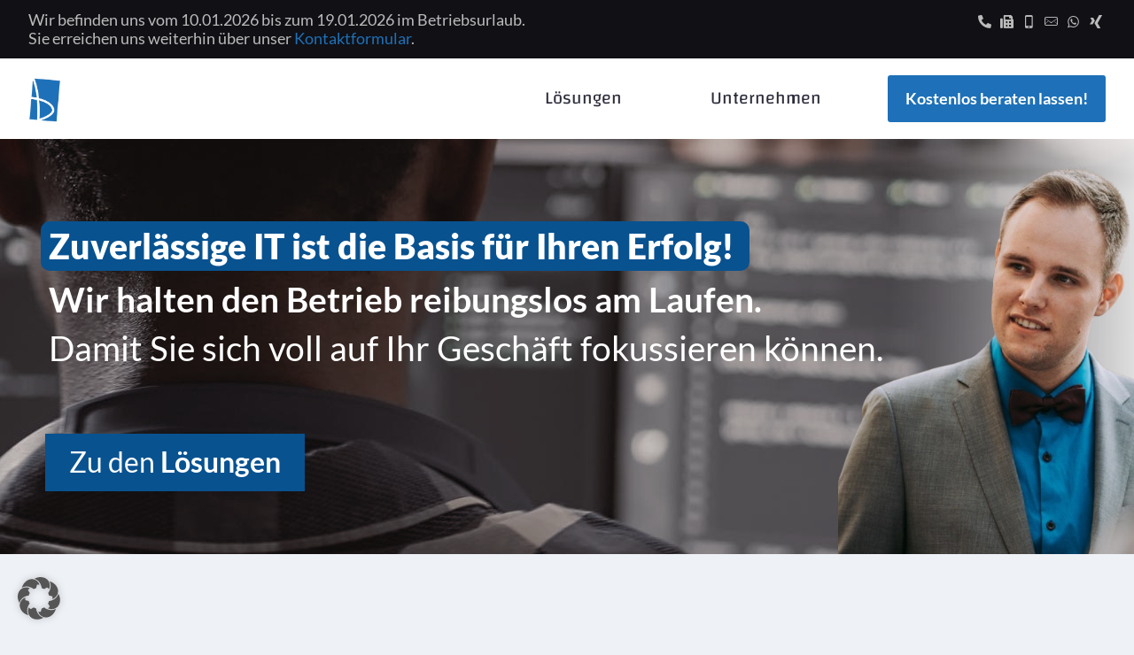

--- FILE ---
content_type: text/html; charset=UTF-8
request_url: https://buelow-it.de/
body_size: 20855
content:
<!DOCTYPE html>
<html lang="de" class="no-js " >

<head>

<meta charset="UTF-8" />
<meta name='robots' content='index, follow, max-image-preview:large, max-snippet:-1, max-video-preview:-1' />
<meta name="format-detection" content="telephone=no">
<meta name="viewport" content="width=device-width, initial-scale=1, maximum-scale=1" />
<link rel="shortcut icon" href="https://buelow-it.de/wp-content/uploads/2023/03/Icon.ico" type="image/x-icon" />
<link rel="apple-touch-icon" href="https://buelow-it.de/wp-content/uploads/2023/03/Icon_180x180.ico" />
<meta name="theme-color" content="#ffffff" media="(prefers-color-scheme: light)">
<meta name="theme-color" content="#ffffff" media="(prefers-color-scheme: dark)">

	<!-- This site is optimized with the Yoast SEO Premium plugin v25.1 (Yoast SEO v25.1) - https://yoast.com/wordpress/plugins/seo/ -->
	<title>IT-Systemhaus für KMU | Zuverlässige IT-Lösungen im Ruhrgebiet</title>
	<meta name="description" content="Ihr IT-Systemhaus für Kleinunternehmen &amp; Mittelstand – stabiler IT-Betrieb, sichere Modernisierung &amp; effizientes Arbeiten. Flexibel &amp; zuverlässig!" />
	<link rel="canonical" href="https://buelow-it.de/" />
	<meta property="og:locale" content="de_DE" />
	<meta property="og:type" content="website" />
	<meta property="og:title" content="Startseite" />
	<meta property="og:description" content="Ihr IT-Systemhaus für Kleinunternehmen &amp; Mittelstand – stabiler IT-Betrieb, sichere Modernisierung &amp; effizientes Arbeiten. Flexibel &amp; zuverlässig!" />
	<meta property="og:url" content="https://buelow-it.de/" />
	<meta property="og:site_name" content="Bülow | Business IT Solutions" />
	<meta property="article:modified_time" content="2025-02-07T18:46:58+00:00" />
	<meta property="og:image" content="https://buelow-it.de/wp-content/uploads/2023/04/architektur-boden-business-325229-scaled.jpg" />
	<meta property="og:image:width" content="2560" />
	<meta property="og:image:height" content="896" />
	<meta property="og:image:type" content="image/jpeg" />
	<meta name="twitter:card" content="summary_large_image" />
	<script type="application/ld+json" class="yoast-schema-graph">{"@context":"https://schema.org","@graph":[{"@type":"WebPage","@id":"https://buelow-it.de/","url":"https://buelow-it.de/","name":"IT-Systemhaus für KMU | Zuverlässige IT-Lösungen im Ruhrgebiet","isPartOf":{"@id":"https://buelow-it.de/#website"},"about":{"@id":"https://buelow-it.de/#organization"},"datePublished":"2025-02-07T09:17:57+00:00","dateModified":"2025-02-07T18:46:58+00:00","description":"Ihr IT-Systemhaus für Kleinunternehmen & Mittelstand – stabiler IT-Betrieb, sichere Modernisierung & effizientes Arbeiten. Flexibel & zuverlässig!","breadcrumb":{"@id":"https://buelow-it.de/#breadcrumb"},"inLanguage":"de","potentialAction":[{"@type":"ReadAction","target":["https://buelow-it.de/"]}]},{"@type":"BreadcrumbList","@id":"https://buelow-it.de/#breadcrumb","itemListElement":[{"@type":"ListItem","position":1,"name":"Startseite"}]},{"@type":"WebSite","@id":"https://buelow-it.de/#website","url":"https://buelow-it.de/","name":"Bülow | Business IT Solutions","description":"IT-Systemhaus für kleine und mittelständische Unternehmen","publisher":{"@id":"https://buelow-it.de/#organization"},"potentialAction":[{"@type":"SearchAction","target":{"@type":"EntryPoint","urlTemplate":"https://buelow-it.de/?s={search_term_string}"},"query-input":{"@type":"PropertyValueSpecification","valueRequired":true,"valueName":"search_term_string"}}],"inLanguage":"de"},{"@type":"Organization","@id":"https://buelow-it.de/#organization","name":"Bülow | Business IT Solutions","alternateName":"Bülow | Business IT Solutions","url":"https://buelow-it.de/","logo":{"@type":"ImageObject","inLanguage":"de","@id":"https://buelow-it.de/#/schema/logo/image/","url":"https://buelow-it.de/wp-content/uploads/2023/03/Icon_180x180.ico","contentUrl":"https://buelow-it.de/wp-content/uploads/2023/03/Icon_180x180.ico","width":180,"height":180,"caption":"Bülow | Business IT Solutions"},"image":{"@id":"https://buelow-it.de/#/schema/logo/image/"},"sameAs":["https://www.xing.com/pages/buelow-business-it-solutions"],"description":"Bülow | Business IT Solutions ist ein unabhängiges IT-Systemhaus im Ruhrgebiet, das sich auf zuverlässige IT-Lösungen für kleine und mittelständische Unternehmen spezialisiert hat. Wir bieten maßgeschneiderte IT-Dienstleistungen, IT-Sicherheit, Cloud- und Modernisierungslösungen – flexibel, effizient und praxisnah.","email":"service@buelow-it.de","telephone":"023235850990","legalName":"Bülow | Business IT Solutions – Inh. Pascal Bülow","foundingDate":"2012-06-21","vatID":"DE283652015","numberOfEmployees":{"@type":"QuantitativeValue","minValue":"1","maxValue":"10"}}]}</script>
	<meta name="google-site-verification" content="rtH60kj1Kwcd_mh0tTdM0nEBLPtpC6FcMdIzBTlgbgY" />
	<!-- / Yoast SEO Premium plugin. -->


<link rel="alternate" type="application/rss+xml" title="Bülow | Business IT Solutions &raquo; Feed" href="https://buelow-it.de/feed/" />
<link rel="alternate" type="application/rss+xml" title="Bülow | Business IT Solutions &raquo; Kommentar-Feed" href="https://buelow-it.de/comments/feed/" />
<style id='wp-img-auto-sizes-contain-inline-css' type='text/css'>
img:is([sizes=auto i],[sizes^="auto," i]){contain-intrinsic-size:3000px 1500px}
/*# sourceURL=wp-img-auto-sizes-contain-inline-css */
</style>
<link rel='stylesheet' id='contact-form-7-css' href='https://buelow-it.de/wp-content/plugins/contact-form-7/includes/css/styles.css?ver=6.0.6' type='text/css' media='all' />
<link rel='stylesheet' id='mfn-be-css' href='https://buelow-it.de/wp-content/themes/betheme/css/be.min.css?ver=27.6.3' type='text/css' media='all' />
<link rel='stylesheet' id='mfn-animations-css' href='https://buelow-it.de/wp-content/themes/betheme/assets/animations/animations.min.css?ver=27.6.3' type='text/css' media='all' />
<link rel='stylesheet' id='mfn-font-awesome-css' href='https://buelow-it.de/wp-content/themes/betheme/fonts/fontawesome/fontawesome.min.css?ver=27.6.3' type='text/css' media='all' />
<link rel='stylesheet' id='mfn-responsive-css' href='https://buelow-it.de/wp-content/themes/betheme/css/responsive.min.css?ver=27.6.3' type='text/css' media='all' />
<link rel='stylesheet' id='mfn-local-fonts-css' href='https://buelow-it.de/wp-content/uploads/betheme/fonts/mfn-local-fonts.css?ver=1' type='text/css' media='all' />
<link rel='stylesheet' id='borlabs-cookie-custom-css' href='https://buelow-it.de/wp-content/cache/borlabs-cookie/1/borlabs-cookie-1-de.css?ver=3.3.23-62' type='text/css' media='all' />
<link rel='stylesheet' id='mfn-static-css' href='https://buelow-it.de/wp-content/uploads/betheme/css/static.css?ver=27.6.3' type='text/css' media='all' />
<link rel='stylesheet' id='cf7cf-style-css' href='https://buelow-it.de/wp-content/plugins/cf7-conditional-fields/style.css?ver=2.5.11' type='text/css' media='all' />
<style id='mfn-dynamic-inline-css' type='text/css'>
form input.display-none{display:none!important}
/*# sourceURL=mfn-dynamic-inline-css */
</style>
<link rel='stylesheet' id='style-css' href='https://buelow-it.de/wp-content/themes/betheme-child/style.css?ver=6.9' type='text/css' media='all' />
<style id='mfn-custom-inline-css' type='text/css'>
/* Anpassung Header Menu */
/* - Abstände der Menüeinträge angepasst */
#Top_bar .menu > li > a span:not(.description) {padding: 0 50px;}
/* - Action Button Farbe
#Top_bar .action_button { background: #1e71b8 !important; color: #FFFFFF !important; } */

/* Anpassung Footer */
/* - To Top Button */
.footer_button {background-color: #ffffff !important;}

/* Texttrennung */
body {
    -ms-hyphens: auto;
    -webkit-hyphens: auto;
    hyphens: auto;
}

/* Anpassung Testimonial Style */
.testimonials_slider.single-photo .testimonials_slider_ul li .bq_wrapper {margin: 0px !important;}
.testimonials_slider .testimonials_slider_ul li .bq_wrapper {padding: 0px !important;}
.mcb-section .mcb-wrap .testimonials_slider .testimonials_slider_ul li {padding: 0px !important;}


/* Eigene CSS-Klassen */
/* - Verstecke etas */
.hide {display: none !important;}
.fullwidth {width: 100% !important;}
.button-custom-theme {background-color: #1e71b8 !important; color: #ffffff !important;}
.button-custom-blue {background-color: #085290 !important; color: #ffffff !important;}
.button-custom-green {background-color: #00985b !important; color: #ffffff !important;}
.button-custom-red {background-color: #df4300 !important; color: #ffffff !important;}
.button-custom-yellow {background-color: #f4b400 !important; color: #ffffff !important;}/* Weiße SChrift im Menü */
/*#Top_bar .menu > li > a {color: #FFFFFF !important;} */

/* Action Button Farbe */
/*#Top_bar .action_button { background: #FFF !important; color: #000000 !important; } */

/* Hintergrundfarbe Menü on Mobile */
/* @media only screen and (max-width: 767px) {#Top_bar {background-color: #1e71b8 !important;}} */
/* #Top_bar .responsive-menu-toggle {color: #ffffff !important;} */
/*# sourceURL=mfn-custom-inline-css */
</style>
<script type="text/javascript" src="https://buelow-it.de/wp-includes/js/jquery/jquery.min.js?ver=3.7.1" id="jquery-core-js"></script>
<script type="text/javascript" src="https://buelow-it.de/wp-includes/js/jquery/jquery-migrate.min.js?ver=3.4.1" id="jquery-migrate-js"></script>
<script data-no-optimize="1" data-no-minify="1" data-cfasync="false" type="text/javascript" src="https://buelow-it.de/wp-content/cache/borlabs-cookie/1/borlabs-cookie-config-de.json.js?ver=3.3.23-92" id="borlabs-cookie-config-js"></script>
<meta name="generator" content="Powered by Slider Revolution 6.7.29 - responsive, Mobile-Friendly Slider Plugin for WordPress with comfortable drag and drop interface." />
<script>function setREVStartSize(e){
			//window.requestAnimationFrame(function() {
				window.RSIW = window.RSIW===undefined ? window.innerWidth : window.RSIW;
				window.RSIH = window.RSIH===undefined ? window.innerHeight : window.RSIH;
				try {
					var pw = document.getElementById(e.c).parentNode.offsetWidth,
						newh;
					pw = pw===0 || isNaN(pw) || (e.l=="fullwidth" || e.layout=="fullwidth") ? window.RSIW : pw;
					e.tabw = e.tabw===undefined ? 0 : parseInt(e.tabw);
					e.thumbw = e.thumbw===undefined ? 0 : parseInt(e.thumbw);
					e.tabh = e.tabh===undefined ? 0 : parseInt(e.tabh);
					e.thumbh = e.thumbh===undefined ? 0 : parseInt(e.thumbh);
					e.tabhide = e.tabhide===undefined ? 0 : parseInt(e.tabhide);
					e.thumbhide = e.thumbhide===undefined ? 0 : parseInt(e.thumbhide);
					e.mh = e.mh===undefined || e.mh=="" || e.mh==="auto" ? 0 : parseInt(e.mh,0);
					if(e.layout==="fullscreen" || e.l==="fullscreen")
						newh = Math.max(e.mh,window.RSIH);
					else{
						e.gw = Array.isArray(e.gw) ? e.gw : [e.gw];
						for (var i in e.rl) if (e.gw[i]===undefined || e.gw[i]===0) e.gw[i] = e.gw[i-1];
						e.gh = e.el===undefined || e.el==="" || (Array.isArray(e.el) && e.el.length==0)? e.gh : e.el;
						e.gh = Array.isArray(e.gh) ? e.gh : [e.gh];
						for (var i in e.rl) if (e.gh[i]===undefined || e.gh[i]===0) e.gh[i] = e.gh[i-1];
											
						var nl = new Array(e.rl.length),
							ix = 0,
							sl;
						e.tabw = e.tabhide>=pw ? 0 : e.tabw;
						e.thumbw = e.thumbhide>=pw ? 0 : e.thumbw;
						e.tabh = e.tabhide>=pw ? 0 : e.tabh;
						e.thumbh = e.thumbhide>=pw ? 0 : e.thumbh;
						for (var i in e.rl) nl[i] = e.rl[i]<window.RSIW ? 0 : e.rl[i];
						sl = nl[0];
						for (var i in nl) if (sl>nl[i] && nl[i]>0) { sl = nl[i]; ix=i;}
						var m = pw>(e.gw[ix]+e.tabw+e.thumbw) ? 1 : (pw-(e.tabw+e.thumbw)) / (e.gw[ix]);
						newh =  (e.gh[ix] * m) + (e.tabh + e.thumbh);
					}
					var el = document.getElementById(e.c);
					if (el!==null && el) el.style.height = newh+"px";
					el = document.getElementById(e.c+"_wrapper");
					if (el!==null && el) {
						el.style.height = newh+"px";
						el.style.display = "block";
					}
				} catch(e){
					console.log("Failure at Presize of Slider:" + e)
				}
			//});
		  };</script>

<style id='wp-block-columns-inline-css' type='text/css'>
.wp-block-columns{box-sizing:border-box;display:flex;flex-wrap:wrap!important}@media (min-width:782px){.wp-block-columns{flex-wrap:nowrap!important}}.wp-block-columns{align-items:normal!important}.wp-block-columns.are-vertically-aligned-top{align-items:flex-start}.wp-block-columns.are-vertically-aligned-center{align-items:center}.wp-block-columns.are-vertically-aligned-bottom{align-items:flex-end}@media (max-width:781px){.wp-block-columns:not(.is-not-stacked-on-mobile)>.wp-block-column{flex-basis:100%!important}}@media (min-width:782px){.wp-block-columns:not(.is-not-stacked-on-mobile)>.wp-block-column{flex-basis:0;flex-grow:1}.wp-block-columns:not(.is-not-stacked-on-mobile)>.wp-block-column[style*=flex-basis]{flex-grow:0}}.wp-block-columns.is-not-stacked-on-mobile{flex-wrap:nowrap!important}.wp-block-columns.is-not-stacked-on-mobile>.wp-block-column{flex-basis:0;flex-grow:1}.wp-block-columns.is-not-stacked-on-mobile>.wp-block-column[style*=flex-basis]{flex-grow:0}:where(.wp-block-columns){margin-bottom:1.75em}:where(.wp-block-columns.has-background){padding:1.25em 2.375em}.wp-block-column{flex-grow:1;min-width:0;overflow-wrap:break-word;word-break:break-word}.wp-block-column.is-vertically-aligned-top{align-self:flex-start}.wp-block-column.is-vertically-aligned-center{align-self:center}.wp-block-column.is-vertically-aligned-bottom{align-self:flex-end}.wp-block-column.is-vertically-aligned-stretch{align-self:stretch}.wp-block-column.is-vertically-aligned-bottom,.wp-block-column.is-vertically-aligned-center,.wp-block-column.is-vertically-aligned-top{width:100%}
/*# sourceURL=https://buelow-it.de/wp-includes/blocks/columns/style.min.css */
</style>
<style id='wp-block-paragraph-inline-css' type='text/css'>
.is-small-text{font-size:.875em}.is-regular-text{font-size:1em}.is-large-text{font-size:2.25em}.is-larger-text{font-size:3em}.has-drop-cap:not(:focus):first-letter{float:left;font-size:8.4em;font-style:normal;font-weight:100;line-height:.68;margin:.05em .1em 0 0;text-transform:uppercase}body.rtl .has-drop-cap:not(:focus):first-letter{float:none;margin-left:.1em}p.has-drop-cap.has-background{overflow:hidden}:root :where(p.has-background){padding:1.25em 2.375em}:where(p.has-text-color:not(.has-link-color)) a{color:inherit}p.has-text-align-left[style*="writing-mode:vertical-lr"],p.has-text-align-right[style*="writing-mode:vertical-rl"]{rotate:180deg}
/*# sourceURL=https://buelow-it.de/wp-includes/blocks/paragraph/style.min.css */
</style>
<style id='global-styles-inline-css' type='text/css'>
:root{--wp--preset--aspect-ratio--square: 1;--wp--preset--aspect-ratio--4-3: 4/3;--wp--preset--aspect-ratio--3-4: 3/4;--wp--preset--aspect-ratio--3-2: 3/2;--wp--preset--aspect-ratio--2-3: 2/3;--wp--preset--aspect-ratio--16-9: 16/9;--wp--preset--aspect-ratio--9-16: 9/16;--wp--preset--color--black: #000000;--wp--preset--color--cyan-bluish-gray: #abb8c3;--wp--preset--color--white: #ffffff;--wp--preset--color--pale-pink: #f78da7;--wp--preset--color--vivid-red: #cf2e2e;--wp--preset--color--luminous-vivid-orange: #ff6900;--wp--preset--color--luminous-vivid-amber: #fcb900;--wp--preset--color--light-green-cyan: #7bdcb5;--wp--preset--color--vivid-green-cyan: #00d084;--wp--preset--color--pale-cyan-blue: #8ed1fc;--wp--preset--color--vivid-cyan-blue: #0693e3;--wp--preset--color--vivid-purple: #9b51e0;--wp--preset--gradient--vivid-cyan-blue-to-vivid-purple: linear-gradient(135deg,rgb(6,147,227) 0%,rgb(155,81,224) 100%);--wp--preset--gradient--light-green-cyan-to-vivid-green-cyan: linear-gradient(135deg,rgb(122,220,180) 0%,rgb(0,208,130) 100%);--wp--preset--gradient--luminous-vivid-amber-to-luminous-vivid-orange: linear-gradient(135deg,rgb(252,185,0) 0%,rgb(255,105,0) 100%);--wp--preset--gradient--luminous-vivid-orange-to-vivid-red: linear-gradient(135deg,rgb(255,105,0) 0%,rgb(207,46,46) 100%);--wp--preset--gradient--very-light-gray-to-cyan-bluish-gray: linear-gradient(135deg,rgb(238,238,238) 0%,rgb(169,184,195) 100%);--wp--preset--gradient--cool-to-warm-spectrum: linear-gradient(135deg,rgb(74,234,220) 0%,rgb(151,120,209) 20%,rgb(207,42,186) 40%,rgb(238,44,130) 60%,rgb(251,105,98) 80%,rgb(254,248,76) 100%);--wp--preset--gradient--blush-light-purple: linear-gradient(135deg,rgb(255,206,236) 0%,rgb(152,150,240) 100%);--wp--preset--gradient--blush-bordeaux: linear-gradient(135deg,rgb(254,205,165) 0%,rgb(254,45,45) 50%,rgb(107,0,62) 100%);--wp--preset--gradient--luminous-dusk: linear-gradient(135deg,rgb(255,203,112) 0%,rgb(199,81,192) 50%,rgb(65,88,208) 100%);--wp--preset--gradient--pale-ocean: linear-gradient(135deg,rgb(255,245,203) 0%,rgb(182,227,212) 50%,rgb(51,167,181) 100%);--wp--preset--gradient--electric-grass: linear-gradient(135deg,rgb(202,248,128) 0%,rgb(113,206,126) 100%);--wp--preset--gradient--midnight: linear-gradient(135deg,rgb(2,3,129) 0%,rgb(40,116,252) 100%);--wp--preset--font-size--small: 13px;--wp--preset--font-size--medium: 20px;--wp--preset--font-size--large: 36px;--wp--preset--font-size--x-large: 42px;--wp--preset--spacing--20: 0.44rem;--wp--preset--spacing--30: 0.67rem;--wp--preset--spacing--40: 1rem;--wp--preset--spacing--50: 1.5rem;--wp--preset--spacing--60: 2.25rem;--wp--preset--spacing--70: 3.38rem;--wp--preset--spacing--80: 5.06rem;--wp--preset--shadow--natural: 6px 6px 9px rgba(0, 0, 0, 0.2);--wp--preset--shadow--deep: 12px 12px 50px rgba(0, 0, 0, 0.4);--wp--preset--shadow--sharp: 6px 6px 0px rgba(0, 0, 0, 0.2);--wp--preset--shadow--outlined: 6px 6px 0px -3px rgb(255, 255, 255), 6px 6px rgb(0, 0, 0);--wp--preset--shadow--crisp: 6px 6px 0px rgb(0, 0, 0);}:where(.is-layout-flex){gap: 0.5em;}:where(.is-layout-grid){gap: 0.5em;}body .is-layout-flex{display: flex;}.is-layout-flex{flex-wrap: wrap;align-items: center;}.is-layout-flex > :is(*, div){margin: 0;}body .is-layout-grid{display: grid;}.is-layout-grid > :is(*, div){margin: 0;}:where(.wp-block-columns.is-layout-flex){gap: 2em;}:where(.wp-block-columns.is-layout-grid){gap: 2em;}:where(.wp-block-post-template.is-layout-flex){gap: 1.25em;}:where(.wp-block-post-template.is-layout-grid){gap: 1.25em;}.has-black-color{color: var(--wp--preset--color--black) !important;}.has-cyan-bluish-gray-color{color: var(--wp--preset--color--cyan-bluish-gray) !important;}.has-white-color{color: var(--wp--preset--color--white) !important;}.has-pale-pink-color{color: var(--wp--preset--color--pale-pink) !important;}.has-vivid-red-color{color: var(--wp--preset--color--vivid-red) !important;}.has-luminous-vivid-orange-color{color: var(--wp--preset--color--luminous-vivid-orange) !important;}.has-luminous-vivid-amber-color{color: var(--wp--preset--color--luminous-vivid-amber) !important;}.has-light-green-cyan-color{color: var(--wp--preset--color--light-green-cyan) !important;}.has-vivid-green-cyan-color{color: var(--wp--preset--color--vivid-green-cyan) !important;}.has-pale-cyan-blue-color{color: var(--wp--preset--color--pale-cyan-blue) !important;}.has-vivid-cyan-blue-color{color: var(--wp--preset--color--vivid-cyan-blue) !important;}.has-vivid-purple-color{color: var(--wp--preset--color--vivid-purple) !important;}.has-black-background-color{background-color: var(--wp--preset--color--black) !important;}.has-cyan-bluish-gray-background-color{background-color: var(--wp--preset--color--cyan-bluish-gray) !important;}.has-white-background-color{background-color: var(--wp--preset--color--white) !important;}.has-pale-pink-background-color{background-color: var(--wp--preset--color--pale-pink) !important;}.has-vivid-red-background-color{background-color: var(--wp--preset--color--vivid-red) !important;}.has-luminous-vivid-orange-background-color{background-color: var(--wp--preset--color--luminous-vivid-orange) !important;}.has-luminous-vivid-amber-background-color{background-color: var(--wp--preset--color--luminous-vivid-amber) !important;}.has-light-green-cyan-background-color{background-color: var(--wp--preset--color--light-green-cyan) !important;}.has-vivid-green-cyan-background-color{background-color: var(--wp--preset--color--vivid-green-cyan) !important;}.has-pale-cyan-blue-background-color{background-color: var(--wp--preset--color--pale-cyan-blue) !important;}.has-vivid-cyan-blue-background-color{background-color: var(--wp--preset--color--vivid-cyan-blue) !important;}.has-vivid-purple-background-color{background-color: var(--wp--preset--color--vivid-purple) !important;}.has-black-border-color{border-color: var(--wp--preset--color--black) !important;}.has-cyan-bluish-gray-border-color{border-color: var(--wp--preset--color--cyan-bluish-gray) !important;}.has-white-border-color{border-color: var(--wp--preset--color--white) !important;}.has-pale-pink-border-color{border-color: var(--wp--preset--color--pale-pink) !important;}.has-vivid-red-border-color{border-color: var(--wp--preset--color--vivid-red) !important;}.has-luminous-vivid-orange-border-color{border-color: var(--wp--preset--color--luminous-vivid-orange) !important;}.has-luminous-vivid-amber-border-color{border-color: var(--wp--preset--color--luminous-vivid-amber) !important;}.has-light-green-cyan-border-color{border-color: var(--wp--preset--color--light-green-cyan) !important;}.has-vivid-green-cyan-border-color{border-color: var(--wp--preset--color--vivid-green-cyan) !important;}.has-pale-cyan-blue-border-color{border-color: var(--wp--preset--color--pale-cyan-blue) !important;}.has-vivid-cyan-blue-border-color{border-color: var(--wp--preset--color--vivid-cyan-blue) !important;}.has-vivid-purple-border-color{border-color: var(--wp--preset--color--vivid-purple) !important;}.has-vivid-cyan-blue-to-vivid-purple-gradient-background{background: var(--wp--preset--gradient--vivid-cyan-blue-to-vivid-purple) !important;}.has-light-green-cyan-to-vivid-green-cyan-gradient-background{background: var(--wp--preset--gradient--light-green-cyan-to-vivid-green-cyan) !important;}.has-luminous-vivid-amber-to-luminous-vivid-orange-gradient-background{background: var(--wp--preset--gradient--luminous-vivid-amber-to-luminous-vivid-orange) !important;}.has-luminous-vivid-orange-to-vivid-red-gradient-background{background: var(--wp--preset--gradient--luminous-vivid-orange-to-vivid-red) !important;}.has-very-light-gray-to-cyan-bluish-gray-gradient-background{background: var(--wp--preset--gradient--very-light-gray-to-cyan-bluish-gray) !important;}.has-cool-to-warm-spectrum-gradient-background{background: var(--wp--preset--gradient--cool-to-warm-spectrum) !important;}.has-blush-light-purple-gradient-background{background: var(--wp--preset--gradient--blush-light-purple) !important;}.has-blush-bordeaux-gradient-background{background: var(--wp--preset--gradient--blush-bordeaux) !important;}.has-luminous-dusk-gradient-background{background: var(--wp--preset--gradient--luminous-dusk) !important;}.has-pale-ocean-gradient-background{background: var(--wp--preset--gradient--pale-ocean) !important;}.has-electric-grass-gradient-background{background: var(--wp--preset--gradient--electric-grass) !important;}.has-midnight-gradient-background{background: var(--wp--preset--gradient--midnight) !important;}.has-small-font-size{font-size: var(--wp--preset--font-size--small) !important;}.has-medium-font-size{font-size: var(--wp--preset--font-size--medium) !important;}.has-large-font-size{font-size: var(--wp--preset--font-size--large) !important;}.has-x-large-font-size{font-size: var(--wp--preset--font-size--x-large) !important;}
:where(.wp-block-columns.is-layout-flex){gap: 2em;}:where(.wp-block-columns.is-layout-grid){gap: 2em;}
/*# sourceURL=global-styles-inline-css */
</style>
<style id='core-block-supports-inline-css' type='text/css'>
.wp-container-core-columns-is-layout-9d6595d7{flex-wrap:nowrap;}
/*# sourceURL=core-block-supports-inline-css */
</style>
<link rel='stylesheet' id='mfn-post-local-styles-8151768609981-css' href='https://buelow-it.de/wp-content/uploads/betheme/css/post-815.css?ver=1768609981' type='text/css' media='all' />
<link rel='stylesheet' id='rs-plugin-settings-css' href='//buelow-it.de/wp-content/plugins/revslider/sr6/assets/css/rs6.css?ver=6.7.29' type='text/css' media='all' />
<style id='rs-plugin-settings-inline-css' type='text/css'>
#rs-demo-id {}
/*# sourceURL=rs-plugin-settings-inline-css */
</style>
</head>

<body class="home wp-singular page-template-default page page-id-815 wp-embed-responsive wp-theme-betheme wp-child-theme-betheme-child woocommerce-block-theme-has-button-styles template-slider  color-custom content-brightness-light input-brightness-light style-simple button-animation-fade layout-full-width if-modern-overlay hide-love header-classic sticky-header sticky-tb-color ab-show menu-link-color menuo-right menuo-no-borders mm-vertical subheader-both-right footer-copy-center responsive-overflow-x-mobile mobile-tb-center mobile-side-slide mobile-mini-mr-ll mobile-header-mini mobile-icon-user-ss mobile-icon-wishlist-ss mobile-icon-search-ss mobile-icon-wpml-ss mobile-icon-action-ss be-page-815 be-reg-2763">

	
		
		<!-- mfn_hook_top --><!-- mfn_hook_top -->
		
		
		<div id="Wrapper">

	<div id="Header_wrapper" class="" >

	<header id="Header">
	<div id="Action_bar">
		<div class="container">
			<div class="column one">

				
<ul class="contact_details" aria-label="contact details">
  <li class="slogan">Wir befinden uns vom 10.01.2026 bis zum 19.01.2026 im Betriebsurlaub.<br />Sie erreichen uns weiterhin über unser <a href="https://buelow-it.de/kontakt/">Kontaktformular</a>.</li></ul>
<ul class="social"><li class="custom"><a  href="tel:+4923235850990" title="Telefon" aria-label="Telefon icon"><i class="fas fa-phone-alt"></i></a></li><li class="custom"><a  href="fax:+4923235850999" title="Fax" aria-label="Fax icon"><i class="fas fa-fax"></i></a></li><li class="custom"><a  href="tel:+4917634402701" title="Mobil" aria-label="Mobil icon"><i class="icon-mobile"></i></a></li><li class="custom"><a  href="https://buelow-it.de/kontakt" title="Kontakt" aria-label="Kontakt icon"><i class="icon-mail-line"></i></a></li><li class="whatsapp"><a  href="https://wa.me/+4923235850990" title="WhatsApp" aria-label="WhatsApp icon"><i class="icon-whatsapp"></i></a></li><li class="xing"><a  href="https://www.xing.com/pages/buelow-business-it-solutions" title="Xing" aria-label="Xing icon"><i class="icon-xing"></i></a></li></ul>
			</div>
		</div>
	</div>


<div class="header_placeholder"></div>

<div id="Top_bar">

	<div class="container">
		<div class="column one">

			<div class="top_bar_left clearfix">

				<div class="logo"><a id="logo" href="https://buelow-it.de" title="Bülow | Business IT Solutions" data-height="60" data-padding="15"><img class="logo-main scale-with-grid " src="https://buelow-it.de/wp-content/uploads/2023/02/bit-logo-blau@0.5x.png" data-retina="" data-height="370" alt="bit logo blau@0.5x" data-no-retina/><img class="logo-sticky scale-with-grid " src="https://buelow-it.de/wp-content/uploads/2023/02/bit-logo-blau@0.5x.png" data-retina="" data-height="370" alt="bit logo blau@0.5x" data-no-retina/><img class="logo-mobile scale-with-grid " src="https://buelow-it.de/wp-content/uploads/2023/02/bit-logo-blau@0.5x.png" data-retina="" data-height="370" alt="bit logo blau@0.5x" data-no-retina/><img class="logo-mobile-sticky scale-with-grid " src="https://buelow-it.de/wp-content/uploads/2023/02/bit-logo-blau@0.5x.png" data-retina="" data-height="370" alt="bit logo blau@0.5x" data-no-retina/></a></div>
				<div class="menu_wrapper">
					<a class="responsive-menu-toggle " href="#" aria-label="mobile menu"><i class="icon-menu-fine" aria-hidden="true"></i></a><nav id="menu" role="navigation" aria-expanded="false" aria-label="Main menu"><ul id="menu-hauptmenue-inkl-loesungen" class="menu menu-main"><li id="menu-item-493" class="menu-item menu-item-type-custom menu-item-object-custom menu-item-has-children"><a href="#"><span>Lösungen</span></a>
<ul class="sub-menu mfn-megamenu mfn-megamenu-4">
	<li id="menu-item-494" class="menu-item menu-item-type-custom menu-item-object-custom menu-item-has-children mfn-megamenu-cols-4"><a class="mfn-megamenu-title"><span><span style="color: #085290;">STABILER IT-BETRIEB</span></span></a>
	<ul class="sub-menu mfn-megamenu mfn-megamenu-4">
		<li id="menu-item-748" class="menu-item menu-item-type-post_type menu-item-object-page"><a href="https://buelow-it.de/loesungen/stabiler-it-betrieb/it-betreuung-im-alltag/"><span>IT-Betreuung im Alltag</span></a></li>
		<li id="menu-item-752" class="menu-item menu-item-type-post_type menu-item-object-page"><a href="https://buelow-it.de/loesungen/stabiler-it-betrieb/probleme-frueh-erkennen/"><span>Probleme früh erkennen</span></a></li>
		<li id="menu-item-756" class="menu-item menu-item-type-post_type menu-item-object-page"><a href="https://buelow-it.de/loesungen/stabiler-it-betrieb/updates-ohne-stress/"><span>Updates ohne Stress</span></a></li>
		<li id="menu-item-757" class="menu-item menu-item-type-post_type menu-item-object-page"><a href="https://buelow-it.de/loesungen/stabiler-it-betrieb/schnelle-hilfe-bei-stoerungen/"><span>Schnelle Hilfe bei Störungen</span></a></li>
	</ul>
</li>
	<li id="menu-item-495" class="menu-item menu-item-type-custom menu-item-object-custom menu-item-has-children mfn-megamenu-cols-4"><a class="mfn-megamenu-title"><span><span style="color: #00985b;">MODERNISIERUNG</span></span></a>
	<ul class="sub-menu mfn-megamenu mfn-megamenu-4">
		<li id="menu-item-764" class="menu-item menu-item-type-post_type menu-item-object-page"><a href="https://buelow-it.de/loesungen/modernisierung/beratung-fuer-ihre-it-strategie/"><span>Beratung für Ihre IT-Strategie</span></a></li>
		<li id="menu-item-767" class="menu-item menu-item-type-post_type menu-item-object-page"><a href="https://buelow-it.de/loesungen/modernisierung/flexibel-mit-der-cloud-arbeiten/"><span>Flexibel mit der Cloud arbeiten</span></a></li>
		<li id="menu-item-770" class="menu-item menu-item-type-post_type menu-item-object-page"><a href="https://buelow-it.de/loesungen/modernisierung/die-richtige-technik-fuer-sie/"><span>Die richtige Technik für Sie</span></a></li>
		<li id="menu-item-773" class="menu-item menu-item-type-post_type menu-item-object-page"><a href="https://buelow-it.de/loesungen/modernisierung/digitalisieren-statt-papierkram/"><span>Digitalisieren statt Papierkram</span></a></li>
	</ul>
</li>
	<li id="menu-item-496" class="menu-item menu-item-type-custom menu-item-object-custom menu-item-has-children mfn-megamenu-cols-4"><a class="mfn-megamenu-title"><span><span style="color: #df4300;">RUNDUM-SCHUTZ</span></span></a>
	<ul class="sub-menu mfn-megamenu mfn-megamenu-4">
		<li id="menu-item-779" class="menu-item menu-item-type-post_type menu-item-object-page"><a href="https://buelow-it.de/loesungen/rundum-schutz/schutz-vor-angriffen/"><span>Schutz vor Angriffen</span></a></li>
		<li id="menu-item-784" class="menu-item menu-item-type-post_type menu-item-object-page"><a href="https://buelow-it.de/loesungen/rundum-schutz/datenverlust-vermeiden/"><span>Datenverlust vermeiden</span></a></li>
		<li id="menu-item-792" class="menu-item menu-item-type-post_type menu-item-object-page"><a href="https://buelow-it.de/loesungen/rundum-schutz/schwachstellen-frueh-erkennen/"><span>Schwachstellen früh erkennen</span></a></li>
		<li id="menu-item-795" class="menu-item menu-item-type-post_type menu-item-object-page"><a href="https://buelow-it.de/loesungen/rundum-schutz/mitarbeiter-sensibilisieren/"><span>Mitarbeiter sensibilisieren</span></a></li>
	</ul>
</li>
	<li id="menu-item-497" class="menu-item menu-item-type-custom menu-item-object-custom menu-item-has-children mfn-megamenu-cols-4"><a class="mfn-megamenu-title"><span><span style="color: #f4b400;">EFFIZIENT ARBEITEN</span></span></a>
	<ul class="sub-menu mfn-megamenu mfn-megamenu-4">
		<li id="menu-item-800" class="menu-item menu-item-type-post_type menu-item-object-page"><a href="https://buelow-it.de/loesungen/effizientes-arbeiten/tools-die-funktionieren/"><span>Tools, die funktionieren</span></a></li>
		<li id="menu-item-803" class="menu-item menu-item-type-post_type menu-item-object-page"><a href="https://buelow-it.de/loesungen/effizientes-arbeiten/einfach-besser-kommunizieren/"><span>Einfach besser kommunizieren</span></a></li>
		<li id="menu-item-806" class="menu-item menu-item-type-post_type menu-item-object-page"><a href="https://buelow-it.de/loesungen/effizientes-arbeiten/sicher-flexibel-arbeiten/"><span>Sicher flexibel arbeiten</span></a></li>
		<li id="menu-item-809" class="menu-item menu-item-type-post_type menu-item-object-page"><a href="https://buelow-it.de/loesungen/effizientes-arbeiten/prozesse-automatisieren/"><span>Prozesse automatisieren</span></a></li>
	</ul>
</li>
</ul>
</li>
<li id="menu-item-483" class="menu-item menu-item-type-custom menu-item-object-custom menu-item-has-children"><a href="#"><span>Unternehmen</span></a>
<ul class="sub-menu mfn-megamenu mfn-megamenu-3">
	<li id="menu-item-484" class="menu-item menu-item-type-custom menu-item-object-custom menu-item-has-children mfn-megamenu-cols-3"><a class="mfn-megamenu-title"><span>Bülow | Business IT Solutions</span></a>
	<ul class="sub-menu mfn-megamenu mfn-megamenu-3">
		<li id="menu-item-485" class="menu-item menu-item-type-post_type menu-item-object-page"><a href="https://buelow-it.de/wir/das-unternehmen/"><span>Das Unternehmen</span></a></li>
		<li id="menu-item-486" class="menu-item menu-item-type-post_type menu-item-object-page"><a href="https://buelow-it.de/wir/der-inhaber/"><span>Der Inhaber</span></a></li>
		<li id="menu-item-487" class="menu-item menu-item-type-post_type menu-item-object-page"><a href="https://buelow-it.de/wir/die-vision/"><span>Die Vision</span></a></li>
	</ul>
</li>
	<li id="menu-item-488" class="menu-item menu-item-type-custom menu-item-object-custom menu-item-has-children mfn-megamenu-cols-3"><a class="mfn-megamenu-title"><span>Partner</span></a>
	<ul class="sub-menu mfn-megamenu mfn-megamenu-3">
		<li id="menu-item-489" class="menu-item menu-item-type-post_type menu-item-object-page"><a href="https://buelow-it.de/wir/referenzen/"><span>Referenzen</span></a></li>
		<li id="menu-item-490" class="menu-item menu-item-type-post_type menu-item-object-page"><a href="https://buelow-it.de/wir/regionale-partner/"><span>Partnerunternehmen</span></a></li>
	</ul>
</li>
	<li id="menu-item-491" class="menu-item menu-item-type-custom menu-item-object-custom menu-item-has-children mfn-megamenu-cols-3"><a class="mfn-megamenu-title"><span>Kommunikation</span></a>
	<ul class="sub-menu mfn-megamenu mfn-megamenu-3">
		<li id="menu-item-492" class="menu-item menu-item-type-post_type menu-item-object-page"><a href="https://buelow-it.de/wir/neuigkeiten/"><span>Neuigkeiten</span></a></li>
	</ul>
</li>
</ul>
</li>
<li id="menu-item-477" class="hide menu-item menu-item-type-post_type menu-item-object-page"><a href="https://buelow-it.de/managed-services-cloud/portale/"><span><i class="icon-login" aria-hidden="true"></i>  Cloud Portale</strong></span></a></li>
</ul></nav>				</div>

				<div class="secondary_menu_wrapper">
									</div>

				
			</div>

			<div class="top_bar_right "><div class="top_bar_right_wrapper"><a href="https://buelow-it.de/kontakt/" class="button action_button top-bar-right-button " ><strong>Kostenlos beraten lassen!</strong></a></div></div>
			<div class="search_wrapper">
				
<form method="get" class="form-searchform" action="https://buelow-it.de/">

	
  <svg class="icon_search" width="26" viewBox="0 0 26 26" aria-label="search icon"><defs><style>.path{fill:none;stroke:#000;stroke-miterlimit:10;stroke-width:1.5px;}</style></defs><circle class="path" cx="11.35" cy="11.35" r="6"></circle><line class="path" x1="15.59" y1="15.59" x2="20.65" y2="20.65"></line></svg>
  <span class="mfn-close-icon icon_close" tabindex="0"><span class="icon">✕</span></span>

	
	<input type="text" class="field" name="s" autocomplete="off" placeholder="Enter your search" aria-label="Enter your search" />
	<input type="submit" class="display-none" value="" aria-label="Search"/>

</form>
			</div>

		</div>
	</div>
</div>
<div class="mfn-main-slider mfn-rev-slider">
			<!-- START Startseite neu REVOLUTION SLIDER 6.7.29 --><p class="rs-p-wp-fix"></p>
			<rs-module-wrap id="rev_slider_2_1_wrapper" data-source="gallery" style="visibility:hidden;background:transparent;padding:none;margin:0px auto;margin-top:0;margin-bottom:0;max-width:none;">
				<rs-module id="rev_slider_2_1" style="" data-version="6.7.29">
					<rs-slides style="overflow: hidden; position: absolute;">
						<rs-slide style="position: absolute;" data-key="rs-7" data-title="Stabiler IT-Betrieb" data-in="o:1;" data-out="x:-100%;" data-mediafilter="willow">
							<img src="//buelow-it.de/wp-content/plugins/revslider/sr6/assets/assets/dummy.png" alt="" title="it_betrieb" width="2000" height="1125" class="rev-slidebg tp-rs-img rs-lazyload" data-lazyload="//buelow-it.de/wp-content/uploads/2025/02/it_betrieb.jpg" data-bg="f:auto;" data-no-retina>
<!--
							--><rs-layer
								id="slider-2-slide-7-layer-1" 
								data-type="text"
								data-rsp_ch="on"
								data-xy="x:l,l,l,c;xo:50px,50px,50px,0;y:t,t,t,m;yo:164px,164px,164px,-35px;"
								data-text="w:normal;s:42,42,42,36;l:60,60,60,50;fw:700;a:left,left,left,center;"
								data-dim="w:1027px,1027px,1027px,440px;"
								data-padding="r:10,10,10,4;l:10,10,10,4;"
								data-frame_0="x:-175%;y:0,0,0,0px;o:1;"
								data-frame_0_mask="u:t;x:100%;y:0,0,0,0px;"
								data-frame_1="x:0,0,0,0px;y:0,0,0,0px;e:power3.out;st:700;sp:700;sR:700;"
								data-frame_1_mask="u:t;x:0,0,0,0px;y:0,0,0,0px;"
								data-frame_999="o:0;st:w;sR:10600;"
								style="z-index:6;font-family:'Lato';"
							>Wir halten den Betrieb reibungslos am Laufen. 
							</rs-layer><!--

							--><rs-layer
								id="slider-2-slide-7-layer-2" 
								data-type="text"
								data-rsp_ch="on"
								data-xy="x:l,l,l,c;xo:50px,50px,50px,0;yo:100px,100px,100px,75px;"
								data-text="w:normal;s:42,42,42,40;l:50,50,50,52;fw:900;a:left,left,left,center;"
								data-dim="w:854px,854px,854px,440px;h:60px,60px,60px,126px;"
								data-padding="t:5,5,5,10;r:10;b:5,5,5,10;l:10;"
								data-border="bor:10px,10px,10px,10px;"
								data-frame_0="x:-175%;y:0,0,0,0px;o:1;"
								data-frame_0_mask="u:t;x:100%;y:0,0,0,0px;"
								data-frame_1="x:0,0,0,0px;y:0,0,0,0px;e:power3.out;st:700;sp:700;sR:700;"
								data-frame_1_mask="u:t;x:0,0,0,0px;y:0,0,0,0px;"
								data-frame_999="o:0;st:w;sR:10600;"
								style="z-index:7;background-color:#085290;font-family:'Lato';"
							>Zuverlässige IT ist die Basis für Ihren Erfolg! 
							</rs-layer><!--

							--><rs-layer
								id="slider-2-slide-7-layer-5" 
								data-type="text"
								data-rsp_ch="on"
								data-xy="x:l,l,l,c;xo:50px,50px,50px,0;y:t,t,t,m;yo:222px,222px,222px,150px;"
								data-text="w:normal;s:42,42,42,28;l:60,60,60,40;a:left,left,left,center;"
								data-dim="w:1031px,1031px,1031px,440px;"
								data-padding="r:10,10,10,4;l:10,10,10,4;"
								data-frame_0="x:-175%;y:0,0,0,0px;o:1;"
								data-frame_0_mask="u:t;x:100%;y:0,0,0,0px;"
								data-frame_1="x:0,0,0,0px;y:0,0,0,0px;e:power3.out;st:700;sp:700;sR:700;"
								data-frame_1_mask="u:t;x:0,0,0,0px;y:0,0,0,0px;"
								data-frame_999="o:0;st:w;sR:10600;"
								style="z-index:6;font-family:'Lato';"
							>Damit Sie sich voll auf Ihr Geschäft fokussieren können. 
							</rs-layer><!--

							--><a
								id="slider-2-slide-7-layer-6" 
								class="rs-layer rev-btn"
								href="" target="_self"
								data-type="button"
								data-rsp_ch="on"
								data-xy="x:l,l,l,c;xo:55px,55px,55px,0;y:b;yo:75px,75px,75px,50px;"
								data-text="w:normal;s:34,34,34,34;l:42,42,42,42;a:center;"
								data-dim="w:313px,313px,313px,450px;h:69px,69px,69px,63px;minh:0,0,0,none;"
								data-actions='o:click;a:menulink;target:_self;anchor:loesungen;sp:300;e:none;'
								data-padding="t:13,13,13,10;r:13,13,13,10;b:13,13,13,10;l:13,13,13,10;"
								data-frame_0="x:-175%;o:1;"
								data-frame_0_mask="u:t;x:100%;"
								data-frame_1="e:power3.out;st:700;sp:1000;"
								data-frame_1_mask="u:t;"
								data-frame_999="o:0;st:w;sR:10600;"
								data-frame_hover="c:#fff;bgc:#84b5de;bor:0px,0px,0px,0px;sp:200;e:power1.inOut;"
								style="z-index:6;background-color:#085290;font-family:'Lato';"
							>Zu den <strong>Lösungen</strong> 
							</a><!--
-->					</rs-slide>
						<rs-slide style="position: absolute;" data-key="rs-8" data-title="Modernisierung" data-in="o:1;" data-out="x:-100%;" data-mediafilter="aden">
							<img src="//buelow-it.de/wp-content/plugins/revslider/sr6/assets/assets/dummy.png" alt="" title="futuristic_server" width="1920" height="1438" class="rev-slidebg tp-rs-img rs-lazyload" data-lazyload="//buelow-it.de/wp-content/uploads/2025/02/futuristic_server.jpg" data-bg="p:left center;" data-panzoom="d:15000ms;ss:100;se:105%;" data-no-retina>
<!--
							--><rs-layer
								id="slider-2-slide-8-layer-1" 
								data-type="text"
								data-rsp_ch="on"
								data-xy="x:l,l,l,c;xo:50px,50px,50px,0;y:t,t,t,m;yo:164px,164px,164px,-35px;"
								data-text="w:normal;s:42,42,42,36;l:60,60,60,50;fw:700;a:left,left,left,center;"
								data-dim="w:1078px,1078px,1078px,440px;"
								data-padding="r:10,10,10,4;l:10,10,10,4;"
								data-frame_0="x:-175%;o:1;"
								data-frame_0_mask="u:t;x:100%;"
								data-frame_1="e:power3.out;st:700;sp:700;sR:700;"
								data-frame_1_mask="u:t;"
								data-frame_999="o:0;st:w;sR:7600;"
								style="z-index:8;font-family:'Lato';"
							>sondern die Basis für nachhaltigen Erfolg! 
							</rs-layer><!--

							--><rs-layer
								id="slider-2-slide-8-layer-2" 
								data-type="text"
								data-rsp_ch="on"
								data-xy="x:l,l,l,c;xo:50px,50px,50px,0;yo:100px,100px,100px,75px;"
								data-text="w:normal;s:42,42,42,40;l:50,50,50,52;fw:900;a:left,left,left,center;"
								data-dim="w:649px,649px,649px,440px;h:60px,60px,60px,126px;"
								data-padding="t:5,5,5,10;r:10;b:5,5,5,10;l:10;"
								data-border="bor:10px,10px,10px,10px;"
								data-frame_0="x:-175%;o:1;"
								data-frame_0_mask="u:t;x:100%;"
								data-frame_1="e:power3.out;st:700;sp:700;sR:700;"
								data-frame_1_mask="u:t;"
								data-frame_999="o:0;st:w;sR:7600;"
								style="z-index:9;background-color:#00985b;font-family:'Lato';"
							>Zukunftssichere IT ist kein Luxus 
							</rs-layer><!--

							--><rs-layer
								id="slider-2-slide-8-layer-3" 
								data-type="text"
								data-rsp_ch="on"
								data-xy="x:l,l,l,c;xo:50px,50px,50px,0;y:t,t,t,m;yo:222px,222px,222px,120px;"
								data-text="w:normal;s:42,42,42,28;l:60,60,60,40;a:left,left,left,center;"
								data-dim="w:1078px,1078px,1078px,440px;"
								data-padding="r:10,10,10,4;l:10,10,10,4;"
								data-frame_0="x:-175%;o:1;"
								data-frame_0_mask="u:t;x:100%;"
								data-frame_1="e:power3.out;st:700;sp:700;sR:700;"
								data-frame_1_mask="u:t;"
								data-frame_999="o:0;st:w;sR:7600;"
								style="z-index:7;font-family:'Lato';"
							>Wir helfen Ihnen, die richtigen Entscheidungen zu treffen. 
							</rs-layer><!--

							--><a
								id="slider-2-slide-8-layer-7" 
								class="rs-layer rev-btn"
								href="" target="_self"
								data-type="button"
								data-rsp_ch="on"
								data-xy="x:l,l,l,c;xo:55px,55px,55px,0;y:b;yo:75px,75px,75px,50px;"
								data-text="w:normal;s:34,34,34,34;l:42,42,42,42;a:center;"
								data-dim="w:313px,313px,313px,450px;h:69px,69px,69px,63px;minh:0,0,0,none;"
								data-actions='o:click;a:menulink;target:_self;anchor:loesungen;sp:300;e:none;'
								data-padding="t:13,13,13,10;r:13,13,13,10;b:13,13,13,10;l:13,13,13,10;"
								data-frame_0="x:-175%;o:1;"
								data-frame_0_mask="u:t;x:100%;"
								data-frame_1="e:power3.out;st:700;sp:1000;"
								data-frame_1_mask="u:t;"
								data-frame_999="o:0;st:w;sR:10600;"
								data-frame_hover="c:#fff;bgc:#7fe1ba;bor:0px,0px,0px,0px;sp:200;e:power1.inOut;"
								style="z-index:6;background-color:#00985b;font-family:'Lato';"
							>Zu den <strong>Lösungen</strong> 
							</a><!--
-->					</rs-slide>
						<rs-slide style="position: absolute;" data-key="rs-9" data-title="Rundum-Schutz" data-in="o:1;" data-out="x:-100%;" data-mediafilter="xpro2">
							<img src="//buelow-it.de/wp-content/plugins/revslider/sr6/assets/assets/dummy.png" alt="" title="hacker_matrix" width="2560" height="1707" class="rev-slidebg tp-rs-img rs-lazyload" data-lazyload="//buelow-it.de/wp-content/uploads/2025/02/hacker_matrix-scaled.jpg" data-bg="p:center bottom;" data-panzoom="d:15000ms;ss:100;se:100;oe:0px/100px;" data-no-retina>
<!--
							--><rs-layer
								id="slider-2-slide-9-layer-1" 
								data-type="text"
								data-rsp_ch="on"
								data-xy="x:l,l,l,c;xo:50px,50px,50px,0;y:t,t,t,m;yo:222px,222px,222px,120px;"
								data-text="w:normal;s:42,42,42,28;l:60,60,60,40;a:left,left,left,center;"
								data-dim="w:1078px,1078px,1078px,440px;"
								data-padding="r:10,10,10,3;l:10,10,10,3;"
								data-frame_0="x:-175%;o:1;"
								data-frame_0_mask="u:t;x:100%;"
								data-frame_1="e:power3.out;st:700;sp:700;sR:700;"
								data-frame_1_mask="u:t;"
								data-frame_999="o:0;st:w;sR:7600;"
								style="z-index:7;font-family:'Lato';"
							>Wir schützen Sie vor Cyberangriffen und Datenverlust. 
							</rs-layer><!--

							--><rs-layer
								id="slider-2-slide-9-layer-2" 
								data-type="text"
								data-rsp_ch="on"
								data-xy="x:l,l,l,c;xo:50px,50px,50px,0;yo:100px,100px,100px,75px;"
								data-text="w:normal;s:42,42,42,40;l:50,50,50,52;fw:900;a:left,left,left,center;"
								data-dim="w:482px,482px,482px,440px;h:60px,60px,60px,126px;"
								data-padding="t:5,5,5,10;r:10;b:5,5,5,10;l:10;"
								data-border="bor:10px,10px,10px,10px;"
								data-frame_0="x:-175%;o:1;"
								data-frame_0_mask="u:t;x:100%;"
								data-frame_1="e:power3.out;st:700;sp:700;sR:700;"
								data-frame_1_mask="u:t;"
								data-frame_999="o:0;st:w;sR:7600;"
								style="z-index:9;background-color:#df4300;font-family:'Lato';"
							>Sicherheit ist kein <span style="-ms-hyphens: none; -webkit-hyphens: none; hyphens: none;">Extra</span> 
							</rs-layer><!--

							--><a
								id="slider-2-slide-9-layer-8" 
								class="rs-layer rev-btn"
								href="" target="_self"
								data-type="button"
								data-rsp_ch="on"
								data-xy="x:l,l,l,c;xo:55px,55px,55px,0;y:b;yo:75px,75px,75px,50px;"
								data-text="w:normal;s:34,34,34,34;l:42,42,42,42;a:center;"
								data-dim="w:313px,313px,313px,450px;h:69px,69px,69px,63px;minh:0,0,0,none;"
								data-actions='o:click;a:menulink;target:_self;anchor:loesungen;sp:300;e:none;'
								data-padding="t:13,13,13,10;r:13,13,13,10;b:13,13,13,10;l:13,13,13,10;"
								data-frame_0="x:-175%;o:1;"
								data-frame_0_mask="u:t;x:100%;"
								data-frame_1="e:power3.out;st:700;sp:1000;"
								data-frame_1_mask="u:t;"
								data-frame_999="o:0;st:w;sR:10600;"
								data-frame_hover="c:#fff;bgc:#ffb190;bor:0px,0px,0px,0px;sp:200;e:power1.inOut;"
								style="z-index:6;background-color:#df4300;font-family:'Lato';"
							>Zu den <strong>Lösungen</strong> 
							</a><!--

							--><rs-layer
								id="slider-2-slide-9-layer-10" 
								data-type="text"
								data-rsp_ch="on"
								data-xy="x:l,l,l,c;xo:50px,50px,50px,0;y:t,t,t,m;yo:164px,164px,164px,-35px;"
								data-text="w:normal;s:42,42,42,36;l:60,60,60,50;fw:700;a:left,left,left,center;"
								data-dim="w:1078px,1078px,1078px,440px;"
								data-padding="r:10,10,10,3;l:10,10,10,3;"
								data-frame_0="x:-175%;o:1;"
								data-frame_0_mask="u:t;x:100%;"
								data-frame_1="e:power3.out;st:700;sp:700;sR:700;"
								data-frame_1_mask="u:t;"
								data-frame_999="o:0;st:w;sR:7600;"
								style="z-index:8;font-family:'Lato';"
							>sondern ein Must-Have! 
							</rs-layer><!--
-->					</rs-slide>
						<rs-slide style="position: absolute;" data-key="rs-10" data-title="Effizient arbeiten" data-in="o:1;" data-out="x:-100%;" data-mediafilter="willow">
							<img src="//buelow-it.de/wp-content/plugins/revslider/sr6/assets/assets/dummy.png" alt="" title="pexels-vojtech-okenka-127162-392018" width="2560" height="1707" class="rev-slidebg tp-rs-img rs-lazyload" data-lazyload="//buelow-it.de/wp-content/uploads/2025/02/pexels-vojtech-okenka-127162-392018-scaled.jpg" data-panzoom="d:15000ms;ss:100;se:100;oe:100px/-100px;" data-no-retina>
<!--
							--><rs-layer
								id="slider-2-slide-10-layer-1" 
								data-type="text"
								data-rsp_ch="on"
								data-xy="x:l,l,l,c;xo:50px,50px,50px,0;y:t,t,t,m;yo:164px,164px,164px,-35px;"
								data-text="w:normal;s:42,42,42,36;l:60,60,60,50;fw:700;a:left,left,left,center;"
								data-dim="w:1078px,1078px,1078px,440px;"
								data-padding="r:10,10,10,3;l:10,10,10,3;"
								data-frame_0="x:-175%;o:1;"
								data-frame_0_mask="u:t;x:100%;"
								data-frame_1="e:power3.out;st:700;sp:700;sR:700;"
								data-frame_1_mask="u:t;"
								data-frame_999="o:0;st:w;sR:7600;"
								style="z-index:8;font-family:'Lato';"
							>Arbeiten Sie produktiver und stressfrei 
							</rs-layer><!--

							--><rs-layer
								id="slider-2-slide-10-layer-2" 
								data-type="text"
								data-rsp_ch="on"
								data-xy="x:l,l,l,c;xo:50px,50px,50px,0;yo:100px,100px,100px,75px;"
								data-text="w:normal;s:42,42,42,40;l:50,50,50,52;fw:900;a:left,left,left,center;"
								data-dim="w:693px,693px,693px,440px;h:60px,60px,60px,126px;"
								data-padding="t:5,5,5,10;r:10;b:5,5,5,10;l:10;"
								data-border="bor:10px,10px,10px,10px;"
								data-frame_0="x:-175%;o:1;"
								data-frame_0_mask="u:t;x:100%;"
								data-frame_1="e:power3.out;st:700;sp:700;sR:700;"
								data-frame_1_mask="u:t;"
								data-frame_999="o:0;st:w;sR:7600;"
								style="z-index:9;background-color:#f4b400;font-family:'Lato';"
							>Effiziente IT spart Zeit und Nerven! 
							</rs-layer><!--

							--><a
								id="slider-2-slide-10-layer-9" 
								class="rs-layer rev-btn"
								href="" target="_self"
								data-type="button"
								data-rsp_ch="on"
								data-xy="x:l,l,l,c;xo:55px,55px,55px,0;y:b;yo:75px,75px,75px,50px;"
								data-text="w:normal;s:34,34,34,36;l:42,42,42,42;a:center;"
								data-dim="w:313px,313px,313px,450px;h:69px,69px,69px,63px;minh:0,0,0,none;"
								data-actions='o:click;a:menulink;target:_self;anchor:loesungen;sp:300;e:none;'
								data-padding="t:13,13,13,10;r:13,13,13,10;b:13,13,13,10;l:13,13,13,10;"
								data-frame_0="x:-175%;o:1;"
								data-frame_0_mask="u:t;x:100%;"
								data-frame_1="e:power3.out;st:700;sp:1000;"
								data-frame_1_mask="u:t;"
								data-frame_999="o:0;st:w;sR:10600;"
								data-frame_hover="c:#fff;bgc:#f9d97f;bor:0px,0px,0px,0px;sp:200;e:power1.inOut;"
								style="z-index:6;background-color:#f4b400;font-family:'Lato';"
							>Zu den <strong>Lösungen</strong> 
							</a><!--

							--><rs-layer
								id="slider-2-slide-10-layer-11" 
								data-type="text"
								data-rsp_ch="on"
								data-xy="x:l,l,l,c;xo:50px,50px,50px,0;y:t,t,t,m;yo:222px,222px,222px,120px;"
								data-text="w:normal;s:42,42,42,28;l:60,60,60,40;a:left,left,left,center;"
								data-dim="w:1078px,1078px,1078px,440px;"
								data-padding="r:10,10,10,3;l:10,10,10,3;"
								data-frame_0="x:-175%;o:1;"
								data-frame_0_mask="u:t;x:100%;"
								data-frame_1="e:power3.out;st:700;sp:700;sR:700;"
								data-frame_1_mask="u:t;"
								data-frame_999="o:0;st:w;sR:7600;"
								style="z-index:7;font-family:'Lato';"
							>mit den richtigen Tools und smarter Automatisierung. 
							</rs-layer><!--
-->					</rs-slide>
					</rs-slides>
					<rs-static-layers><!--

							--><rs-layer
								id="slider-2-slide-2-layer-0" 
								class="rs-layer-static"
								data-type="image"
								data-rsp_ch="on"
								data-xy="x:r;y:b;"
								data-text="w:normal;s:20,20,20,6;l:0,0,0,8;"
								data-dim="w:356px,356px,356px,124px;h:475px,475px,475px,166px;"
								data-vbility="t,t,t,f"
								data-basealign="slide"
								data-onslides="s:1;"
								data-frame_0="x:50,50,50,17;"
								data-frame_1="sp:1000;"
								data-frame_999="o:0;st:9000;sR:8000;"
								style="z-index:8;"
							><img src="//buelow-it.de/wp-content/plugins/revslider/sr6/assets/assets/dummy.png" alt="" class="tp-rs-img rs-lazyload" width="433" height="577" data-lazyload="//buelow-it.de/wp-content/uploads/2025/02/PascalBrandTransparent.png" data-no-retina> 
							</rs-layer><!--

							--><rs-layer
								id="slider-2-slide-2-layer-4" 
								class="rs-layer-static"
								data-type="image"
								data-rsp_ch="on"
								data-xy="x:r;y:m;"
								data-text="w:normal;s:20,20,20,6;l:0,0,0,8;"
								data-dim="w:400px,400px,400px,140px;h:1000px,1000px,1000px,351px;"
								data-vbility="t,t,t,f"
								data-basealign="slide"
								data-onslides="s:1;"
								data-frame_0="o:1;"
								data-frame_999="o:0;st:9000;sR:8700;"
								style="z-index:7;"
							><img src="//buelow-it.de/wp-content/plugins/revslider/sr6/assets/assets/dummy.png" alt="" class="tp-rs-img rs-lazyload" width="350" height="500" data-lazyload="//buelow-it.de/wp-content/uploads/2025/02/Farbverlauf_weiss_rtl.png" data-no-retina> 
							</rs-layer><!--
					--></rs-static-layers>
				</rs-module>
				<script>
					setREVStartSize({c: 'rev_slider_2_1',rl:[1240,1240,1240,480],el:[499.995,499.995,499.995,690],gw:[1366,1366,1366,480],gh:[500,500,500,690],type:'standard',justify:'',layout:'fullwidth',mh:"0"});if (window.RS_MODULES!==undefined && window.RS_MODULES.modules!==undefined && window.RS_MODULES.modules["revslider21"]!==undefined) {window.RS_MODULES.modules["revslider21"].once = false;window.revapi2 = undefined;if (window.RS_MODULES.checkMinimal!==undefined) window.RS_MODULES.checkMinimal()}
				</script>
			</rs-module-wrap>
			<!-- END REVOLUTION SLIDER -->
</div></header>
	
</div>

		<!-- mfn_hook_content_before --><!-- mfn_hook_content_before -->
	

<div id="Content" role="main">
	<div class="content_wrapper clearfix">

		<main class="sections_group">

			<div class="entry-content" itemprop="mainContentOfPage">

				
				<div data-id="815" class="mfn-builder-content mfn-default-content-buider"><section class="section mcb-section mfn-default-section mcb-section-9ffbaca44 default-width"   style="" ><div class="mcb-background-overlay"></div><div class="section_wrapper mfn-wrapper-for-wraps mcb-section-inner mcb-section-inner-9ffbaca44"><div  class="wrap mcb-wrap mcb-wrap-cylefo1v0 one tablet-one laptop-one mobile-one clearfix" data-desktop-col="one" data-laptop-col="laptop-one" data-tablet-col="tablet-one" data-mobile-col="mobile-one" style=""   ><div class="mcb-wrap-inner mcb-wrap-inner-cylefo1v0 mfn-module-wrapper mfn-wrapper-for-wraps"  ><div class="mcb-wrap-background-overlay"></div><div  class="column mcb-column mcb-item-70lywhd2m one laptop-one tablet-one mobile-one column_column" style="" ><div class="mcb-column-inner mfn-module-wrapper mcb-column-inner-70lywhd2m mcb-item-column-inner"><div class="column_attr mfn-inline-editor clearfix" style=""><h2 style="text-align: center;"><span style="font-size: 125%; font-weight: 600;">Professionelle IT-Lösungen</span><br />für Kleinunternehmen bis Mittelstand</h2></div></div></div></div></div><div  class="wrap mcb-wrap mcb-wrap-wgb4ns230 one tablet-one laptop-one mobile-one clearfix" data-desktop-col="one" data-laptop-col="laptop-one" data-tablet-col="tablet-one" data-mobile-col="mobile-one" style=""   ><div class="mcb-wrap-inner mcb-wrap-inner-wgb4ns230 mfn-module-wrapper mfn-wrapper-for-wraps"  ><div class="mcb-wrap-background-overlay"></div><div  class="column mcb-column mcb-item-y71674kbw one laptop-one tablet-one mobile-one column_column big" style="" ><div class="mcb-column-inner mfn-module-wrapper mcb-column-inner-y71674kbw mcb-item-column-inner"><div class="column_attr mfn-inline-editor clearfix" style=""><p><strong>Als unabhängiges IT-Systemhaus im Ruhrgebiet bieten wir seit über einem Jahrzehnt passgenaue IT-Lösungen für kleine und mittlere Unternehmen. </strong>Entdecken Sie unser umfassendes Lösungsangebot für stabilen IT-Betrieb, Modernisierungen, Rundum-Schutz und effizientes Arbeiten.</p></div></div></div></div></div></div></section><section class="section mcb-section mfn-default-section mcb-section-p1tzknlqe full-screen default-width" id="loesungen"  style="" ><div class="mfn-shape-divider mfn-shape-divider-bottom" data-bring-front="1" data-flip="0" data-invert="0" data-name="bottom"><svg xmlns="http://www.w3.org/2000/svg" viewBox="0 0 381 77.25" preserveAspectRatio="none"><path d="M381 8.47L0 42.33V0h381z"></path><path d="M381 33.87L0 59.27V0h381z" opacity=".33"></path><path d="M381 59.27L0 77.25V0h381z" opacity=".33"></path></svg></div><div class="mcb-background-overlay"></div><div class="mfn-shape-divider mfn-shape-divider-bottom" data-bring-front="1" data-flip="0" data-invert="0" data-name="bottom"><svg xmlns="http://www.w3.org/2000/svg" viewBox="0 0 381 77.25" preserveAspectRatio="none"><path d="M381 8.47L0 42.33V0h381z"></path><path d="M381 33.87L0 59.27V0h381z" opacity=".33"></path><path d="M381 59.27L0 77.25V0h381z" opacity=".33"></path></svg></div><div class="section_wrapper mfn-wrapper-for-wraps mcb-section-inner mcb-section-inner-p1tzknlqe"><div  class="wrap mcb-wrap mcb-wrap-4q6yhk3nx three-fifth tablet-three-fifth laptop-three-fifth mobile-one clearfix" data-desktop-col="three-fifth" data-laptop-col="laptop-three-fifth" data-tablet-col="tablet-three-fifth" data-mobile-col="mobile-one" style=""   ><div class="mcb-wrap-inner mcb-wrap-inner-4q6yhk3nx mfn-module-wrapper mfn-wrapper-for-wraps"  ><div class="mcb-wrap-background-overlay"></div><div  class="column mcb-column mcb-item-5s6sxa63t one laptop-one tablet-one mobile-one column_icon_box_2 animate" style="" data-anim-type="fadeIn"><div class="mcb-column-inner mfn-module-wrapper mcb-column-inner-5s6sxa63t mcb-item-icon_box_2-inner"><div class="mfn-icon-box mfn-icon-box-top mfn-icon-box-center mfn-icon-box-icon-scale"><div class="icon-wrapper"><i class="fas fa-check-circle" aria-hidden="true"></i></div><div class="desc-wrapper"><h3 class="title label "><span style="font-size: 110%;font-weight: bold;">Stabiler IT-Betrieb</span></h3><div class="desc"><span class="big" style="color:#ffffff;"><ul class="list-pages-shortcode list-pages"><li class="page_item page-item-528"><a href="https://buelow-it.de/loesungen/stabiler-it-betrieb/it-betreuung-im-alltag/">IT-Betreuung im Alltag</a></li>
<li class="page_item page-item-749"><a href="https://buelow-it.de/loesungen/stabiler-it-betrieb/probleme-frueh-erkennen/">Probleme früh erkennen</a></li>
<li class="page_item page-item-751"><a href="https://buelow-it.de/loesungen/stabiler-it-betrieb/updates-ohne-stress/">Updates ohne Stress</a></li>
<li class="page_item page-item-754"><a href="https://buelow-it.de/loesungen/stabiler-it-betrieb/schnelle-hilfe-bei-stoerungen/">Schnelle Hilfe bei Störungen</a></li>
</ul></span></div></div></div></div></div></div></div><div  class="wrap mcb-wrap mcb-wrap-l9z320fxu two-fifth tablet-two-fifth laptop-two-fifth mobile-one clearfix" data-desktop-col="two-fifth" data-laptop-col="laptop-two-fifth" data-tablet-col="tablet-two-fifth" data-mobile-col="mobile-one" style=""   ><div class="mcb-wrap-inner mcb-wrap-inner-l9z320fxu mfn-module-wrapper mfn-wrapper-for-wraps"  ><div class="mcb-wrap-background-overlay"></div><div  class="column mcb-column mcb-item-rt8rtpn3a one laptop-one tablet-one mobile-one column_icon_box_2 animate" style="" data-anim-type="fadeIn"><div class="mcb-column-inner mfn-module-wrapper mcb-column-inner-rt8rtpn3a mcb-item-icon_box_2-inner"><div class="mfn-icon-box mfn-icon-box-top mfn-icon-box-center mfn-icon-box-icon-scale"><div class="icon-wrapper"><i class="fas fa-redo-alt" aria-hidden="true"></i></div><div class="desc-wrapper"><h3 class="title label "><span style="font-size: 110%;font-weight: bold;">Modernisierung</span></h3><div class="desc"><span class="big" style="color:#ffffff;"><ul class="list-pages-shortcode list-pages"><li class="page_item page-item-760"><a href="https://buelow-it.de/loesungen/modernisierung/beratung-fuer-ihre-it-strategie/">Beratung für Ihre IT-Strategie</a></li>
<li class="page_item page-item-765"><a href="https://buelow-it.de/loesungen/modernisierung/flexibel-mit-der-cloud-arbeiten/">Flexibel mit der Cloud arbeiten</a></li>
<li class="page_item page-item-768"><a href="https://buelow-it.de/loesungen/modernisierung/die-richtige-technik-fuer-sie/">Die richtige Technik für Sie</a></li>
<li class="page_item page-item-771"><a href="https://buelow-it.de/loesungen/modernisierung/digitalisieren-statt-papierkram/">Digitalisieren statt Papierkram</a></li>
</ul></span></div></div></div></div></div></div></div><div  class="wrap mcb-wrap mcb-wrap-ple88adht two-fifth tablet-two-fifth laptop-two-fifth mobile-one clearfix" data-desktop-col="two-fifth" data-laptop-col="laptop-two-fifth" data-tablet-col="tablet-two-fifth" data-mobile-col="mobile-one" style=""   ><div class="mcb-wrap-inner mcb-wrap-inner-ple88adht mfn-module-wrapper mfn-wrapper-for-wraps"  ><div class="mcb-wrap-background-overlay"></div><div  class="column mcb-column mcb-item-rli9gwuqt one laptop-one tablet-one mobile-one column_icon_box_2 animate" style="" data-anim-type="fadeIn"><div class="mcb-column-inner mfn-module-wrapper mcb-column-inner-rli9gwuqt mcb-item-icon_box_2-inner"><div class="mfn-icon-box mfn-icon-box-top mfn-icon-box-center mfn-icon-box-icon-scale"><div class="icon-wrapper"><i class="fas fa-bullseye" aria-hidden="true"></i></div><div class="desc-wrapper"><h3 class="title label "><span style="font-size: 110%;font-weight: bold;">Rundum-Schutz</span></h3><div class="desc"><span class="big" style="color:#ffffff;"><ul class="list-pages-shortcode list-pages"><li class="page_item page-item-776"><a href="https://buelow-it.de/loesungen/rundum-schutz/schutz-vor-angriffen/">Schutz vor Angriffen</a></li>
<li class="page_item page-item-781"><a href="https://buelow-it.de/loesungen/rundum-schutz/datenverlust-vermeiden/">Datenverlust vermeiden</a></li>
<li class="page_item page-item-787"><a href="https://buelow-it.de/loesungen/rundum-schutz/schwachstellen-frueh-erkennen/">Schwachstellen früh erkennen</a></li>
<li class="page_item page-item-793"><a href="https://buelow-it.de/loesungen/rundum-schutz/mitarbeiter-sensibilisieren/">Mitarbeiter sensibilisieren</a></li>
</ul></span></div></div></div></div></div></div></div><div  class="wrap mcb-wrap mcb-wrap-6btuu161w three-fifth tablet-three-fifth laptop-three-fifth mobile-one clearfix" data-desktop-col="three-fifth" data-laptop-col="laptop-three-fifth" data-tablet-col="tablet-three-fifth" data-mobile-col="mobile-one" style=""   ><div class="mcb-wrap-inner mcb-wrap-inner-6btuu161w mfn-module-wrapper mfn-wrapper-for-wraps"  ><div class="mcb-wrap-background-overlay"></div><div  class="column mcb-column mcb-item-06h8gy43y one laptop-one tablet-one mobile-one column_icon_box_2 animate" style="" data-anim-type="fadeIn"><div class="mcb-column-inner mfn-module-wrapper mcb-column-inner-06h8gy43y mcb-item-icon_box_2-inner"><div class="mfn-icon-box mfn-icon-box-top mfn-icon-box-center mfn-icon-box-icon-scale"><div class="icon-wrapper"><i class="fas fa-project-diagram" aria-hidden="true"></i></div><div class="desc-wrapper"><h3 class="title label "><span style="font-size: 110%;font-weight: bold;">Effizient arbeiten</span></h3><div class="desc"><span class="big" style="color:#ffffff;"><ul class="list-pages-shortcode list-pages"><li class="page_item page-item-796"><a href="https://buelow-it.de/loesungen/effizientes-arbeiten/tools-die-funktionieren/">Tools, die funktionieren</a></li>
<li class="page_item page-item-801"><a href="https://buelow-it.de/loesungen/effizientes-arbeiten/einfach-besser-kommunizieren/">Einfach besser kommunizieren</a></li>
<li class="page_item page-item-804"><a href="https://buelow-it.de/loesungen/effizientes-arbeiten/sicher-flexibel-arbeiten/">Sicher flexibel arbeiten</a></li>
<li class="page_item page-item-807"><a href="https://buelow-it.de/loesungen/effizientes-arbeiten/prozesse-automatisieren/">Prozesse automatisieren</a></li>
</ul></span></div></div></div></div></div></div></div></div></section><section class="section mcb-section mfn-default-section mcb-section-f5zwzxaeg  dark default-width"   style="" ><div class="mcb-background-overlay"></div><div class="section_wrapper mfn-wrapper-for-wraps mcb-section-inner mcb-section-inner-f5zwzxaeg"><div  class="wrap mcb-wrap mcb-wrap-7djlxknue one tablet-one laptop-one mobile-one clearfix" data-desktop-col="one" data-laptop-col="laptop-one" data-tablet-col="tablet-one" data-mobile-col="mobile-one" style=""   ><div class="mcb-wrap-inner mcb-wrap-inner-7djlxknue mfn-module-wrapper mfn-wrapper-for-wraps"  ><div class="mcb-wrap-background-overlay"></div><div  class="column mcb-column mcb-item-799t2b854 one laptop-one tablet-one mobile-one column_column" style="" ><div class="mcb-column-inner mfn-module-wrapper mcb-column-inner-799t2b854 mcb-item-column-inner"><div class="column_attr mfn-inline-editor clearfix" style=""><h2 style="text-align: center;"><span style="font-size: 125%; font-weight: 600;">Ihre Vorteile bei uns</span></h2></div></div></div></div></div><div  class="wrap mcb-wrap mcb-wrap-6ks17mhly one tablet-one laptop-one mobile-one clearfix" data-desktop-col="one" data-laptop-col="laptop-one" data-tablet-col="tablet-one" data-mobile-col="mobile-one" style=""   ><div class="mcb-wrap-inner mcb-wrap-inner-6ks17mhly mfn-module-wrapper mfn-wrapper-for-wraps"  ><div class="mcb-wrap-background-overlay"></div><div  class="column mcb-column mcb-item-om4mgwmib one-third laptop-one-third tablet-one-third mobile-one column_icon_box_2 animate" style="" data-anim-type="fadeIn"><div class="mcb-column-inner mfn-module-wrapper mcb-column-inner-om4mgwmib mcb-item-icon_box_2-inner"><div class="mfn-icon-box mfn-icon-box-top mfn-icon-box-center mfn-icon-box-icon-scale"><div class="icon-wrapper"><i class="fas fa-bolt" aria-hidden="true"></i></div><div class="desc-wrapper"><h4 class="title label ">Schnelle Hilfe</h4><div class="desc">Keine langen Wartezeiten oder unnötige Tickets: Unsere Spezialisten helfen Ihnen direkt und unkompliziert.</div></div></div></div></div><div  class="column mcb-column mcb-item-tj787wo3f one-third laptop-one-third tablet-one-third mobile-one column_icon_box_2 animate" style="" data-anim-type="fadeIn"><div class="mcb-column-inner mfn-module-wrapper mcb-column-inner-tj787wo3f mcb-item-icon_box_2-inner"><div class="mfn-icon-box mfn-icon-box-top mfn-icon-box-center mfn-icon-box-icon-scale"><div class="icon-wrapper"><i class="fas fa-random" aria-hidden="true"></i></div><div class="desc-wrapper"><h4 class="title label ">Flexibel & anpassungsfähig</h4><div class="desc">Wir reagieren schnell auf Ihre Anforderungen – ohne starre Wartungsverträge oder unnötig lange Wartezeiten.</div></div></div></div></div><div  class="column mcb-column mcb-item-uk5a4uu1k one-third laptop-one-third tablet-one-third mobile-one column_icon_box_2 animate" style="" data-anim-type="fadeIn"><div class="mcb-column-inner mfn-module-wrapper mcb-column-inner-uk5a4uu1k mcb-item-icon_box_2-inner"><div class="mfn-icon-box mfn-icon-box-top mfn-icon-box-center mfn-icon-box-icon-scale"><div class="icon-wrapper"><i class="fas fa-handshake" aria-hidden="true"></i></div><div class="desc-wrapper"><h4 class="title label ">Direkter Kontakt</h4><div class="desc">Bei uns gibt es keine anonyme Hotline: Sie sprechen direkt mit Ihrem IT-Experten, der Ihre Anforderungen kennt.</div></div></div></div></div></div></div><div  class="wrap mcb-wrap mcb-wrap-7640f9mxy one tablet-one laptop-one mobile-one clearfix" data-desktop-col="one" data-laptop-col="laptop-one" data-tablet-col="tablet-one" data-mobile-col="mobile-one" style=""   ><div class="mcb-wrap-inner mcb-wrap-inner-7640f9mxy mfn-module-wrapper mfn-wrapper-for-wraps"  ><div class="mcb-wrap-background-overlay"></div><div  class="column mcb-column mcb-item-4hkx908kb one-fourth laptop-one-fourth tablet-one-fourth mobile-one column_icon_box_2 animate" style="" data-anim-type="fadeIn"><div class="mcb-column-inner mfn-module-wrapper mcb-column-inner-4hkx908kb mcb-item-icon_box_2-inner"><div class="mfn-icon-box mfn-icon-box-top mfn-icon-box-center mfn-icon-box-icon-scale"><div class="icon-wrapper"><i class="fas fa-map-marker-alt" aria-hidden="true"></i></div><div class="desc-wrapper"><h4 class="title label ">Vor-Ort Service</h4><div class="desc">Kurze Wege, schnelle Lösungen: Wir sind direkt im Ruhrgebiet und schnell für Sie da.</div></div></div></div></div><div  class="column mcb-column mcb-item-8dep96gs7 one-fourth laptop-one-fourth tablet-one-fourth mobile-one column_icon_box_2 animate" style="" data-anim-type="fadeIn"><div class="mcb-column-inner mfn-module-wrapper mcb-column-inner-8dep96gs7 mcb-item-icon_box_2-inner"><div class="mfn-icon-box mfn-icon-box-top mfn-icon-box-center mfn-icon-box-icon-scale"><div class="icon-wrapper"><i class="fas fa-tools" aria-hidden="true"></i></div><div class="desc-wrapper"><h4 class="title label ">Individuell</h4><div class="desc">Jedes Unternehmen ist einzigartig – wir passen unsere IT-Lösungen genau an Ihre Anforderungen an.</div></div></div></div></div><div  class="column mcb-column mcb-item-57u8m1gb4 one-fourth laptop-one-fourth tablet-one-fourth mobile-one column_icon_box_2 animate" style="" data-anim-type="fadeIn"><div class="mcb-column-inner mfn-module-wrapper mcb-column-inner-57u8m1gb4 mcb-item-icon_box_2-inner"><div class="mfn-icon-box mfn-icon-box-top mfn-icon-box-center mfn-icon-box-icon-scale"><div class="icon-wrapper"><i class="fas fa-award" aria-hidden="true"></i></div><div class="desc-wrapper"><h4 class="title label ">13 Jahre IT-Expertise</h4><div class="desc">Erprobte Lösungen, verlässliche Technik und ein Partner, der weiß, worauf es in der Praxis ankommt.</div></div></div></div></div><div  class="column mcb-column mcb-item-20emq42wo one-fourth laptop-one-fourth tablet-one-fourth mobile-one column_icon_box_2 animate" style="" data-anim-type="fadeIn"><div class="mcb-column-inner mfn-module-wrapper mcb-column-inner-20emq42wo mcb-item-icon_box_2-inner"><div class="mfn-icon-box mfn-icon-box-top mfn-icon-box-center mfn-icon-box-icon-scale"><div class="icon-wrapper"><i class="fas fa-user-cog" aria-hidden="true"></i></div><div class="desc-wrapper"><h4 class="title label ">Fair & Transparent</h4><div class="desc">Keine versteckten Kosten, keine teuren Overheads – nur ehrliche IT-Leistungen zum fairen Preis.</div></div></div></div></div></div></div></div></section><section class="section mcb-section mfn-default-section mcb-section-788568bfb  full-width-ex-mobile default-width"   style="" ><div class="mfn-shape-divider mfn-shape-divider-top" data-bring-front="0" data-flip="0" data-invert="0" data-name="top"><svg xmlns="http://www.w3.org/2000/svg" viewBox="0 0 381 77.25" preserveAspectRatio="none"><path d="M381 8.47L0 42.33V0h381z"></path><path d="M381 33.87L0 59.27V0h381z" opacity=".33"></path><path d="M381 59.27L0 77.25V0h381z" opacity=".33"></path></svg></div><div class="mfn-shape-divider mfn-shape-divider-bottom" data-bring-front="0" data-flip="0" data-invert="0" data-name="bottom"><svg xmlns="http://www.w3.org/2000/svg" viewBox="0 0 381 77.25" preserveAspectRatio="none"><path d="M381 8.47L0 42.33V0h381z"></path><path d="M381 33.87L0 59.27V0h381z" opacity=".33"></path><path d="M381 59.27L0 77.25V0h381z" opacity=".33"></path></svg></div><div class="mcb-background-overlay"></div><div class="mfn-shape-divider mfn-shape-divider-top" data-bring-front="0" data-flip="0" data-invert="0" data-name="top"><svg xmlns="http://www.w3.org/2000/svg" viewBox="0 0 381 77.25" preserveAspectRatio="none"><path d="M381 8.47L0 42.33V0h381z"></path><path d="M381 33.87L0 59.27V0h381z" opacity=".33"></path><path d="M381 59.27L0 77.25V0h381z" opacity=".33"></path></svg></div><div class="mfn-shape-divider mfn-shape-divider-bottom" data-bring-front="0" data-flip="0" data-invert="0" data-name="bottom"><svg xmlns="http://www.w3.org/2000/svg" viewBox="0 0 381 77.25" preserveAspectRatio="none"><path d="M381 8.47L0 42.33V0h381z"></path><path d="M381 33.87L0 59.27V0h381z" opacity=".33"></path><path d="M381 59.27L0 77.25V0h381z" opacity=".33"></path></svg></div><div class="section_wrapper mfn-wrapper-for-wraps mcb-section-inner mcb-section-inner-788568bfb"><div  class="wrap mcb-wrap mcb-wrap-ily2y7elj one tablet-one laptop-one mobile-one clearfix" data-desktop-col="one" data-laptop-col="laptop-one" data-tablet-col="tablet-one" data-mobile-col="mobile-one" style=""   ><div class="mcb-wrap-inner mcb-wrap-inner-ily2y7elj mfn-module-wrapper mfn-wrapper-for-wraps"  ><div class="mcb-wrap-background-overlay"></div><div  class="column mcb-column mcb-item-2qiu8ghr1 one laptop-one tablet-one mobile-one column_placeholder" style="" ><div class="mcb-column-inner mfn-module-wrapper mcb-column-inner-2qiu8ghr1 mcb-item-placeholder-inner"><div class="placeholder">&nbsp;</div></div></div></div></div><div  class="wrap mcb-wrap mcb-wrap-1eb6b238d one tablet-one laptop-one mobile-one clearfix" data-desktop-col="one" data-laptop-col="laptop-one" data-tablet-col="tablet-one" data-mobile-col="mobile-one" style=""   ><div class="mcb-wrap-inner mcb-wrap-inner-1eb6b238d mfn-module-wrapper mfn-wrapper-for-wraps"  ><div class="mcb-wrap-background-overlay"></div><div  class="column mcb-column mcb-item-6f99cf422 one laptop-one tablet-one mobile-one column_clients_slider" style="" ><div class="mcb-column-inner mfn-module-wrapper mcb-column-inner-6f99cf422 mcb-item-clients_slider-inner"><div class="clients_slider" data-client-per-slide="3" data-navigation-position="content" data-slides-to-scroll="1" ><div class="blog_slider_header clearfix"><div class="slider_navigation"></div></div><ul class="clients clients_slider_ul"><li><div class="client_wrapper"><a title="NFON"><img width="142" height="75" src="https://buelow-it.de/wp-content/uploads/2023/03/Partner-Vertikal-RGB1-e1679833891585.png" class="scale-with-grid wp-post-image" alt="" decoding="async" srcset="https://buelow-it.de/wp-content/uploads/2023/03/Partner-Vertikal-RGB1-e1679833891585.png 1200w, https://buelow-it.de/wp-content/uploads/2023/03/Partner-Vertikal-RGB1-e1679833891585-300x159.png 300w, https://buelow-it.de/wp-content/uploads/2023/03/Partner-Vertikal-RGB1-e1679833891585-1024x543.png 1024w, https://buelow-it.de/wp-content/uploads/2023/03/Partner-Vertikal-RGB1-e1679833891585-768x407.png 768w, https://buelow-it.de/wp-content/uploads/2023/03/Partner-Vertikal-RGB1-e1679833891585-260x138.png 260w, https://buelow-it.de/wp-content/uploads/2023/03/Partner-Vertikal-RGB1-e1679833891585-50x27.png 50w, https://buelow-it.de/wp-content/uploads/2023/03/Partner-Vertikal-RGB1-e1679833891585-142x75.png 142w" sizes="(max-width:767px) 142px, 142px" /></a></div></li><li><div class="client_wrapper"><a title="Microsoft"><img width="150" height="39" src="https://buelow-it.de/wp-content/uploads/2023/03/microsoft.webp" class="scale-with-grid wp-post-image" alt="" decoding="async" srcset="https://buelow-it.de/wp-content/uploads/2023/03/microsoft.webp 510w, https://buelow-it.de/wp-content/uploads/2023/03/microsoft-300x77.webp 300w, https://buelow-it.de/wp-content/uploads/2023/03/microsoft-260x67.webp 260w, https://buelow-it.de/wp-content/uploads/2023/03/microsoft-50x13.webp 50w, https://buelow-it.de/wp-content/uploads/2023/03/microsoft-150x39.webp 150w" sizes="(max-width:767px) 150px, 150px" /></a></div></li><li><div class="client_wrapper"><a title="servereye"><img width="150" height="27" src="https://buelow-it.de/wp-content/uploads/2023/03/server-eye_logo2019.png" class="scale-with-grid wp-post-image" alt="" decoding="async" srcset="https://buelow-it.de/wp-content/uploads/2023/03/server-eye_logo2019.png 751w, https://buelow-it.de/wp-content/uploads/2023/03/server-eye_logo2019-300x54.png 300w, https://buelow-it.de/wp-content/uploads/2023/03/server-eye_logo2019-260x46.png 260w, https://buelow-it.de/wp-content/uploads/2023/03/server-eye_logo2019-50x9.png 50w, https://buelow-it.de/wp-content/uploads/2023/03/server-eye_logo2019-150x27.png 150w" sizes="(max-width:767px) 150px, 150px" /></a></div></li><li><div class="client_wrapper"><a title="G DATA"><img width="139" height="75" src="https://buelow-it.de/wp-content/uploads/2023/03/G_DATA_Partner.png" class="scale-with-grid wp-post-image" alt="" decoding="async" loading="lazy" srcset="https://buelow-it.de/wp-content/uploads/2023/03/G_DATA_Partner.png 420w, https://buelow-it.de/wp-content/uploads/2023/03/G_DATA_Partner-300x162.png 300w, https://buelow-it.de/wp-content/uploads/2023/03/G_DATA_Partner-260x141.png 260w, https://buelow-it.de/wp-content/uploads/2023/03/G_DATA_Partner-50x27.png 50w, https://buelow-it.de/wp-content/uploads/2023/03/G_DATA_Partner-139x75.png 139w" sizes="auto, (max-width:767px) 139px, 139px" /></a></div></li><li><div class="client_wrapper"><a title="terra"><img width="71" height="75" src="https://buelow-it.de/wp-content/uploads/2023/03/partner1-e1679834492322.jpg" class="scale-with-grid wp-post-image" alt="" decoding="async" loading="lazy" srcset="https://buelow-it.de/wp-content/uploads/2023/03/partner1-e1679834492322.jpg 150w, https://buelow-it.de/wp-content/uploads/2023/03/partner1-e1679834492322-139x146.jpg 139w, https://buelow-it.de/wp-content/uploads/2023/03/partner1-e1679834492322-47x50.jpg 47w, https://buelow-it.de/wp-content/uploads/2023/03/partner1-e1679834492322-71x75.jpg 71w" sizes="auto, (max-width:767px) 71px, 71px" /></a></div></li><li><div class="client_wrapper"><a title="Veeam"><img width="138" height="75" src="https://buelow-it.de/wp-content/uploads/2023/03/veeam-propartner-logo1.png" class="scale-with-grid wp-post-image" alt="" decoding="async" loading="lazy" srcset="https://buelow-it.de/wp-content/uploads/2023/03/veeam-propartner-logo1.png 920w, https://buelow-it.de/wp-content/uploads/2023/03/veeam-propartner-logo1-300x163.png 300w, https://buelow-it.de/wp-content/uploads/2023/03/veeam-propartner-logo1-768x417.png 768w, https://buelow-it.de/wp-content/uploads/2023/03/veeam-propartner-logo1-260x141.png 260w, https://buelow-it.de/wp-content/uploads/2023/03/veeam-propartner-logo1-50x27.png 50w, https://buelow-it.de/wp-content/uploads/2023/03/veeam-propartner-logo1-138x75.png 138w" sizes="auto, (max-width:767px) 138px, 138px" /></a></div></li></ul></div>
</div></div></div></div><div  class="wrap mcb-wrap mcb-wrap-jyhkso0nz one tablet-one laptop-one mobile-one clearfix" data-desktop-col="one" data-laptop-col="laptop-one" data-tablet-col="tablet-one" data-mobile-col="mobile-one" style=""   ><div class="mcb-wrap-inner mcb-wrap-inner-jyhkso0nz mfn-module-wrapper mfn-wrapper-for-wraps"  ><div class="mcb-wrap-background-overlay"></div><div  class="column mcb-column mcb-item-vcmuj5ig5 one laptop-one tablet-one mobile-one column_placeholder" style="" ><div class="mcb-column-inner mfn-module-wrapper mcb-column-inner-vcmuj5ig5 mcb-item-placeholder-inner"><div class="placeholder">&nbsp;</div></div></div></div></div></div></section></div><section class="section mcb-section the_content has_content"></section>
				<section class="section section-page-footer">
					<div class="section_wrapper clearfix">

						<div class="column one page-pager">
							<div class="mcb-column-inner">
															</div>
						</div>

					</div>
				</section>

				
			</div>

			
		</main>

		
	</div>
</div>



<!-- mfn_hook_content_after --><!-- mfn_hook_content_after -->


	<footer id="Footer" class="clearfix mfn-footer " role="contentinfo">

		
		<div class="widgets_wrapper "><div class="container"><div class="column mobile-one tablet-one-third one-third"><div class="mcb-column-inner"><aside id="block-10" class="widget widget_block">
<div class="wp-block-columns is-layout-flex wp-container-core-columns-is-layout-9d6595d7 wp-block-columns-is-layout-flex">
<div class="wp-block-column is-layout-flow wp-block-column-is-layout-flow">
<p><strong>Bülow | Business IT Solutions</strong><br>Inh. Pascal Brand<br>Henin-Beaumont-Str. 7<br>44627 Herne</p>



<p>Tel: <a href="tel:+4923235850990">02323 5850990<br></a>Fax: <a href="fax:+4923235850999">02323 5850999</a></p>
</div>
</div>
</aside><aside id="block-20" class="widget widget_block">
<div class="wp-block-columns is-layout-flex wp-container-core-columns-is-layout-9d6595d7 wp-block-columns-is-layout-flex">
<div class="wp-block-column is-layout-flow wp-block-column-is-layout-flow">
 <div class="brlbs-cmpnt-container brlbs-cmpnt-content-blocker brlbs-cmpnt-with-individual-styles" data-borlabs-cookie-content-blocker-id="proven-expert-quality-seal" data-borlabs-cookie-content="[base64]"></div>
</div>
</div>
</aside></div></div><div class="column mobile-one tablet-two-third two-third"><div class="mcb-column-inner"><aside id="block-21" class="widget widget_block">
<div class="wp-block-columns is-layout-flex wp-container-core-columns-is-layout-9d6595d7 wp-block-columns-is-layout-flex">
<div class="wp-block-column is-layout-flow wp-block-column-is-layout-flow">
<p class="has-medium-font-size"><strong>IT-Dienstleister</strong> <strong>im Ruhrgebiet</strong></p>



<p><a href="https://buelow-it.de/it-dienstleister-in-bochum/" data-type="page" data-id="374">Bochum</a>, <a href="https://buelow-it.de/it-dienstleister-in-bottrop/" data-type="page" data-id="372">Bottrop</a>, <a href="https://buelow-it.de/it-dienstleister-in-castrop-rauxel/" data-type="page" data-id="850">Castrop-Rauxel</a>, <a href="https://buelow-it.de/it-dienstleister-in-dortmund/" data-type="page" data-id="330">Dortmund</a>, <a href="https://buelow-it.de/it-dienstleister-in-duisburg/" data-type="page" data-id="376">Duisburg</a>, <a href="https://buelow-it.de/it-dienstleister-in-essen/" data-type="page" data-id="378">Essen</a>, <a href="https://buelow-it.de/it-dienstleister-in-gelsenkirchen/" data-type="page" data-id="380">Gelsenkirchen</a>, <a href="https://buelow-it.de/it-dienstleister-in-hagen/" data-type="page" data-id="382">Hagen</a>, <a href="https://buelow-it.de/it-dienstleister-in-herne/" data-type="page" data-id="384">Herne</a>, <a href="https://buelow-it.de/it-dienstleister-in-herten/" data-type="page" data-id="857">Herten</a>, <a href="https://buelow-it.de/it-dienstleister-in-muelheim-an-der-ruhr/" data-type="page" data-id="386">Mülheim an der Ruhr</a>, <a href="https://buelow-it.de/it-dienstleister-in-oberhausen/" data-type="page" data-id="388">Oberhausen</a>, <a href="https://buelow-it.de/it-dienstleister-in-recklinghausen/" data-type="page" data-id="847">Recklinghausen</a>, <a href="https://buelow-it.de/it-dienstleister-in-witten/" data-type="page" data-id="393">Witten</a></p>
</div>



<div class="wp-block-column is-layout-flow wp-block-column-is-layout-flow">
<p class="has-medium-font-size"><strong>IT-Systemhaus</strong> <strong>im Ruhrgebiet</strong></p>



<p><a href="https://buelow-it.de/it-systemhaus-in-bochum/" data-type="page" data-id="890">Bochum</a>, <a href="https://buelow-it.de/it-systemhaus-in-bottrop/" data-type="page" data-id="891">Bottrop</a>, <a href="https://buelow-it.de/it-systemhaus-in-castrop-rauxel/" data-type="page" data-id="892">Castrop-Rauxel</a>, <a href="https://buelow-it.de/it-systemhaus-in-dortmund/" data-type="page" data-id="893">Dortmund</a>, <a href="https://buelow-it.de/it-systemhaus-in-duisburg/" data-type="page" data-id="894">Duisburg</a>, <a href="https://buelow-it.de/it-systemhaus-in-essen/" data-type="page" data-id="895">Essen</a>, <a href="https://buelow-it.de/it-systemhaus-in-gelsenkirchen/" data-type="page" data-id="896">Gelsenkirchen</a>, <a href="https://buelow-it.de/it-systemhaus-in-hagen/" data-type="page" data-id="897">Hagen</a>, <a href="https://buelow-it.de/it-systemhaus-in-herne/" data-type="page" data-id="898">Herne</a>, <a href="https://buelow-it.de/it-systemhaus-in-herten/" data-type="page" data-id="899">Herten</a>, <a href="https://buelow-it.de/it-systemhaus-in-muelheim-an-der-ruhr/" data-type="page" data-id="887">Mülheim an der Ruhr</a>, <a href="https://buelow-it.de/it-systemhaus-in-oberhausen/" data-type="page" data-id="888">Oberhausen</a>, <a href="https://buelow-it.de/it-systemhaus-in-recklinghausen/" data-type="page" data-id="889">Recklinghausen</a>, <a href="https://buelow-it.de/it-systemhaus-in-witten/" data-type="page" data-id="873">Witten</a></p>
</div>
</div>
</aside><aside id="block-22" class="widget widget_block">
<div class="wp-block-columns is-layout-flex wp-container-core-columns-is-layout-9d6595d7 wp-block-columns-is-layout-flex">
<div class="wp-block-column is-layout-flow wp-block-column-is-layout-flow">
<p class="has-medium-font-size"><strong>IT-Service</strong> <strong>im Ruhrgebiet</strong></p>



<p><a href="https://buelow-it.de/it-service-in-bochum/" data-type="page" data-id="916">Bochum</a>, <a href="https://buelow-it.de/it-service-in-bottrop/" data-type="page" data-id="921">Bottrop</a>, <a href="https://buelow-it.de/it-service-in-castrop-rauxel/" data-type="page" data-id="922">Castrop-Rauxel</a>, <a href="https://buelow-it.de/it-service-in-dortmund/" data-type="page" data-id="914">Dortmund</a>, <a href="https://buelow-it.de/it-service-in-duisburg/" data-type="page" data-id="923">Duisburg</a>, <a href="https://buelow-it.de/it-service-in-essen/" data-type="page" data-id="924">Essen</a>, <a href="https://buelow-it.de/it-service-in-gelsenkirchen/" data-type="page" data-id="925">Gelsenkirchen</a>, <a href="https://buelow-it.de/it-service-in-hagen/" data-type="page" data-id="927">Hagen</a>, <a href="https://buelow-it.de/it-service-in-herne/" data-type="page" data-id="928">Herne</a>, <a href="https://buelow-it.de/it-service-in-herten/" data-type="page" data-id="919">Herten</a>, <a href="https://buelow-it.de/it-service-in-muelheim-an-der-ruhr/" data-type="page" data-id="920">Mülheim an der Ruhr</a>, <a href="https://buelow-it.de/it-service-in-oberhausen/" data-type="page" data-id="917">Oberhausen</a>, <a href="https://buelow-it.de/it-service-in-recklinghausen/" data-type="page" data-id="918">Recklinghausen</a>, <a href="https://buelow-it.de/it-service-in-witten/" data-type="page" data-id="926">Witten</a></p>
</div>



<div class="wp-block-column is-layout-flow wp-block-column-is-layout-flow">
<p class="has-medium-font-size"><strong>IT-Support</strong> <strong>im Ruhrgebiet</strong></p>



<p><a href="https://buelow-it.de/it-support-in-bochum/" data-type="page" data-id="949">Bochum</a>, <a href="https://buelow-it.de/it-support-in-bottrop/" data-type="page" data-id="943">Bottrop</a>, <a href="https://buelow-it.de/it-support-in-castrop-rauxel/" data-type="page" data-id="948">Castrop-Rauxel</a>, <a href="https://buelow-it.de/it-support-in-dortmund/" data-type="page" data-id="947">Dortmund</a>, <a href="https://buelow-it.de/it-support-in-duisburg/" data-type="page" data-id="946">Duisburg</a>, <a href="https://buelow-it.de/it-support-in-essen/" data-type="page" data-id="945">Essen</a>, <a href="https://buelow-it.de/it-support-in-gelsenkirchen/" data-type="page" data-id="950">Gelsenkirchen</a>, <a href="https://buelow-it.de/it-support-in-hagen/" data-type="page" data-id="951">Hagen</a>, <a href="https://buelow-it.de/it-support-in-herne/" data-type="page" data-id="952">Herne</a>, <a href="https://buelow-it.de/it-support-in-herten/" data-type="page" data-id="953">Herten</a>, <a href="https://buelow-it.de/it-support-in-muelheim-an-der-ruhr/" data-type="page" data-id="954">Mülheim an der Ruhr</a>, <a href="https://buelow-it.de/it-support-in-oberhausen/" data-type="page" data-id="955">Oberhausen</a>, <a href="https://buelow-it.de/it-support-in-recklinghausen/" data-type="page" data-id="956">Recklinghausen</a>, <a href="https://buelow-it.de/it-support-in-witten/" data-type="page" data-id="957">Witten</a><br></p>
</div>
</div>
</aside></div></div></div></div>
		
			<div class="footer_copy">
				<div class="container">
					<div class="column one mobile-one">
            <div class="mcb-column-inner">

              <a id="back_to_top" class="button footer_button" href="" aria-label="Back to top icon"><i class="icon-up-open-big"></i></a>
              <div class="copyright">
                <p><a href="https://lb3.pcvisit.de/v1/hosted/jumplink?func=download&topic=guestSetup&destname=Fernsupport%20-%20Bulow%20Business%20IT%20Solutions">Fernsupport starten</a> - <a href="https://buelow-it.de/datenschutz/">Datenschutz</a> - <a href="https://buelow-it.de/impressum/">Impressum</a></p>
<p><strong>© 2012 - <script type="text/javascript">document.write(new Date().getFullYear())</script> Bülow | Business IT Solutions</strong><br />
Alle Rechte vorbehalten. </p>              </div>

              <ul class="social"><li class="custom"><a  href="tel:+4923235850990" title="Telefon" aria-label="Telefon icon"><i class="fas fa-phone-alt"></i></a></li><li class="custom"><a  href="fax:+4923235850999" title="Fax" aria-label="Fax icon"><i class="fas fa-fax"></i></a></li><li class="custom"><a  href="tel:+4917634402701" title="Mobil" aria-label="Mobil icon"><i class="icon-mobile"></i></a></li><li class="custom"><a  href="https://buelow-it.de/kontakt" title="Kontakt" aria-label="Kontakt icon"><i class="icon-mail-line"></i></a></li><li class="whatsapp"><a  href="https://wa.me/+4923235850990" title="WhatsApp" aria-label="WhatsApp icon"><i class="icon-whatsapp"></i></a></li><li class="xing"><a  href="https://www.xing.com/pages/buelow-business-it-solutions" title="Xing" aria-label="Xing icon"><i class="icon-xing"></i></a></li></ul>
            </div>
					</div>
				</div>
			</div>

		
		
	</footer>

 <!-- End Footer Template -->

</div>

<div id="body_overlay"></div>

<div id="Side_slide" class="right dark" data-width="250" aria-expanded="false" role="banner" aria-label="responsive menu"><div class="close-wrapper"><a href="#" aria-label="menu close icon" class="close"><i class="icon-cancel-fine"></i></a></div><div class="extras"><a href="https://buelow-it.de/kontakt/" class="button action_button" ><strong>Kostenlos beraten lassen!</strong></a><div class="extras-wrapper" role="navigation" aria-label="extras menu"></div></div><div class="lang-wrapper" role="navigation" aria-label="language menu"></div><div class="menu_wrapper" role="navigation" aria-label="main menu"></div><ul class="social"><li class="custom"><a  href="tel:+4923235850990" title="Telefon" aria-label="Telefon icon"><i class="fas fa-phone-alt"></i></a></li><li class="custom"><a  href="fax:+4923235850999" title="Fax" aria-label="Fax icon"><i class="fas fa-fax"></i></a></li><li class="custom"><a  href="tel:+4917634402701" title="Mobil" aria-label="Mobil icon"><i class="icon-mobile"></i></a></li><li class="custom"><a  href="https://buelow-it.de/kontakt" title="Kontakt" aria-label="Kontakt icon"><i class="icon-mail-line"></i></a></li><li class="whatsapp"><a  href="https://wa.me/+4923235850990" title="WhatsApp" aria-label="WhatsApp icon"><i class="icon-whatsapp"></i></a></li><li class="xing"><a  href="https://www.xing.com/pages/buelow-business-it-solutions" title="Xing" aria-label="Xing icon"><i class="icon-xing"></i></a></li></ul></div>



<!-- mfn_hook_bottom --><!-- mfn_hook_bottom -->


		<script>
			window.RS_MODULES = window.RS_MODULES || {};
			window.RS_MODULES.modules = window.RS_MODULES.modules || {};
			window.RS_MODULES.waiting = window.RS_MODULES.waiting || [];
			window.RS_MODULES.defered = true;
			window.RS_MODULES.moduleWaiting = window.RS_MODULES.moduleWaiting || {};
			window.RS_MODULES.type = 'compiled';
		</script>
		<script type="speculationrules">
{"prefetch":[{"source":"document","where":{"and":[{"href_matches":"/*"},{"not":{"href_matches":["/wp-*.php","/wp-admin/*","/wp-content/uploads/*","/wp-content/*","/wp-content/plugins/*","/wp-content/themes/betheme-child/*","/wp-content/themes/betheme/*","/*\\?(.+)"]}},{"not":{"selector_matches":"a[rel~=\"nofollow\"]"}},{"not":{"selector_matches":".no-prefetch, .no-prefetch a"}}]},"eagerness":"conservative"}]}
</script>
<script type="module" src="https://buelow-it.de/wp-content/plugins/borlabs-cookie/assets/javascript/borlabs-cookie.min.js?ver=3.3.23" id="borlabs-cookie-core-js-module" data-cfasync="false" data-no-minify="1" data-no-optimize="1"></script>
<!--googleoff: all--><div data-nosnippet data-borlabs-cookie-consent-required='true' id='BorlabsCookieBox'></div><div id='BorlabsCookieWidget' class='brlbs-cmpnt-container'></div><!--googleon: all--><script>
		if(typeof revslider_showDoubleJqueryError === "undefined") {function revslider_showDoubleJqueryError(sliderID) {console.log("You have some jquery.js library include that comes after the Slider Revolution files js inclusion.");console.log("To fix this, you can:");console.log("1. Set 'Module General Options' -> 'Advanced' -> 'jQuery & OutPut Filters' -> 'Put JS to Body' to on");console.log("2. Find the double jQuery.js inclusion and remove it");return "Double Included jQuery Library";}}
</script>
<style class="sr7-inline-css">
@font-face {
  font-family: 'Lato';
  font-style: normal;
  font-weight: 700;
  src: url(//buelow-it.de/wp-content/uploads/themepunch/gfonts/lato/S6u9w4BMUTPHh6UVew8.ttf) format('truetype');
  font-display: swap;
}
@font-face {
  font-family: 'Lato';
  font-style: normal;
  font-weight: 900;
  src: url(//buelow-it.de/wp-content/uploads/themepunch/gfonts/lato/S6u9w4BMUTPHh50Xew8.ttf) format('truetype');
  font-display: swap;
}@font-face {
  font-family: 'Lato';
  font-style: normal;
  font-weight: 400;
  src: url(//buelow-it.de/wp-content/uploads/themepunch/gfonts/lato/S6uyw4BMUTPHvxk.ttf) format('truetype');
  font-display: swap;
}</style><style class="sr7-inline-css">
@font-face {
  font-family: 'Roboto';
  font-style: normal;
  font-weight: 400;
  src: url(//buelow-it.de/wp-content/uploads/themepunch/gfonts/roboto/KFOmCnqEu92Fr1Mu4mxP.ttf) format('truetype');
  font-display: swap;
}</style><script type="text/javascript" src="https://buelow-it.de/wp-includes/js/dist/hooks.min.js?ver=dd5603f07f9220ed27f1" id="wp-hooks-js"></script>
<script type="text/javascript" src="https://buelow-it.de/wp-includes/js/dist/i18n.min.js?ver=c26c3dc7bed366793375" id="wp-i18n-js"></script>
<script type="text/javascript" id="wp-i18n-js-after">
/* <![CDATA[ */
wp.i18n.setLocaleData( { 'text direction\u0004ltr': [ 'ltr' ] } );
//# sourceURL=wp-i18n-js-after
/* ]]> */
</script>
<script type="text/javascript" src="https://buelow-it.de/wp-content/plugins/contact-form-7/includes/swv/js/index.js?ver=6.0.6" id="swv-js"></script>
<script type="text/javascript" id="contact-form-7-js-translations">
/* <![CDATA[ */
( function( domain, translations ) {
	var localeData = translations.locale_data[ domain ] || translations.locale_data.messages;
	localeData[""].domain = domain;
	wp.i18n.setLocaleData( localeData, domain );
} )( "contact-form-7", {"translation-revision-date":"2025-05-24 10:46:16+0000","generator":"GlotPress\/4.0.1","domain":"messages","locale_data":{"messages":{"":{"domain":"messages","plural-forms":"nplurals=2; plural=n != 1;","lang":"de"},"This contact form is placed in the wrong place.":["Dieses Kontaktformular wurde an der falschen Stelle platziert."],"Error:":["Fehler:"]}},"comment":{"reference":"includes\/js\/index.js"}} );
//# sourceURL=contact-form-7-js-translations
/* ]]> */
</script>
<script type="text/javascript" id="contact-form-7-js-before">
/* <![CDATA[ */
var wpcf7 = {
    "api": {
        "root": "https:\/\/buelow-it.de\/wp-json\/",
        "namespace": "contact-form-7\/v1"
    }
};
//# sourceURL=contact-form-7-js-before
/* ]]> */
</script>
<script type="text/javascript" src="https://buelow-it.de/wp-content/plugins/contact-form-7/includes/js/index.js?ver=6.0.6" id="contact-form-7-js"></script>
<script type="text/javascript" src="//buelow-it.de/wp-content/plugins/revslider/sr6/assets/js/rbtools.min.js?ver=6.7.29" defer async id="tp-tools-js"></script>
<script type="text/javascript" src="//buelow-it.de/wp-content/plugins/revslider/sr6/assets/js/rs6.min.js?ver=6.7.29" defer async id="revmin-js"></script>
<script type="text/javascript" src="https://buelow-it.de/wp-includes/js/jquery/ui/core.min.js?ver=1.13.3" id="jquery-ui-core-js"></script>
<script type="text/javascript" src="https://buelow-it.de/wp-includes/js/jquery/ui/tabs.min.js?ver=1.13.3" id="jquery-ui-tabs-js"></script>
<script type="text/javascript" src="https://buelow-it.de/wp-content/themes/betheme/js/plugins/debouncedresize.min.js?ver=27.6.3" id="mfn-debouncedresize-js"></script>
<script type="text/javascript" src="https://buelow-it.de/wp-content/themes/betheme/js/plugins/magnificpopup.min.js?ver=27.6.3" id="mfn-magnificpopup-js"></script>
<script type="text/javascript" src="https://buelow-it.de/wp-content/themes/betheme/js/menu.min.js?ver=27.6.3" id="mfn-menu-js"></script>
<script type="text/javascript" src="https://buelow-it.de/wp-content/themes/betheme/js/plugins/visible.min.js?ver=27.6.3" id="mfn-visible-js"></script>
<script type="text/javascript" src="https://buelow-it.de/wp-content/themes/betheme/assets/animations/animations.min.js?ver=27.6.3" id="mfn-animations-js"></script>
<script type="text/javascript" src="https://buelow-it.de/wp-content/themes/betheme/js/plugins/enllax.min.js?ver=27.6.3" id="mfn-enllax-js"></script>
<script type="text/javascript" src="https://buelow-it.de/wp-content/themes/betheme/js/parallax/translate3d.min.js?ver=27.6.3" id="mfn-parallax-js"></script>
<script type="text/javascript" id="mfn-scripts-js-extra">
/* <![CDATA[ */
var mfn = {"ajax":"https://buelow-it.de/wp-admin/admin-ajax.php","mobileInit":"1240","parallax":"translate3d","responsive":"1","sidebarSticky":"","lightbox":{"disable":false,"disableMobile":false,"title":false},"slider":{"blog":0,"clients":3000,"offer":0,"portfolio":0,"shop":0,"slider":0,"testimonials":10000},"livesearch":{"minChar":3,"loadPosts":10,"translation":{"pages":"Pages","categories":"Categories","portfolio":"Portfolio","post":"Posts","products":"Products"}},"accessibility":{"translation":{"headerContainer":"Header container","toggleSubmenu":"Toggle submenu"}},"home_url":"","home_url_lang":"https://buelow-it.de","site_url":"https://buelow-it.de","translation":{"success_message":"Link copied to the clipboard.","error_message":"Something went wrong. Please try again later!"}};
//# sourceURL=mfn-scripts-js-extra
/* ]]> */
</script>
<script type="text/javascript" src="https://buelow-it.de/wp-content/themes/betheme/js/scripts.min.js?ver=27.6.3" id="mfn-scripts-js"></script>
<script type="text/javascript" id="wpcf7cf-scripts-js-extra">
/* <![CDATA[ */
var wpcf7cf_global_settings = {"ajaxurl":"https://buelow-it.de/wp-admin/admin-ajax.php"};
//# sourceURL=wpcf7cf-scripts-js-extra
/* ]]> */
</script>
<script type="text/javascript" src="https://buelow-it.de/wp-content/plugins/cf7-conditional-fields/js/scripts.js?ver=2.5.11" id="wpcf7cf-scripts-js"></script>
<script type="text/javascript" src="https://buelow-it.de/wp-content/themes/betheme/js/plugins/slick.min.js?ver=27.6.3" id="mfn-slick-js"></script>
<script>
		var	tpj = jQuery;
		var	revapi2;
		if(window.RS_MODULES === undefined) window.RS_MODULES = {};
		if(RS_MODULES.modules === undefined) RS_MODULES.modules = {};
		RS_MODULES.modules["revslider21"] = {once: RS_MODULES.modules["revslider21"]!==undefined ? RS_MODULES.modules["revslider21"].once : undefined, init:function() {
			window.revapi2 = window.revapi2===undefined || window.revapi2===null || window.revapi2.length===0  ? document.getElementById("rev_slider_2_1") : window.revapi2;
			if(window.revapi2 === null || window.revapi2 === undefined || window.revapi2.length==0) { window.revapi2initTry = window.revapi2initTry ===undefined ? 0 : window.revapi2initTry+1; if (window.revapi2initTry<20) requestAnimationFrame(function() {RS_MODULES.modules["revslider21"].init()}); return;}
			window.revapi2 = jQuery(window.revapi2);
			if(window.revapi2.revolution==undefined){ revslider_showDoubleJqueryError("rev_slider_2_1"); return;}
			revapi2.revolutionInit({
					revapi:"revapi2",
					DPR:"dpr",
					duration:"12000ms",
					visibilityLevels:"1240,1240,1240,480",
					gridwidth:"1366,1366,1366,480",
					gridheight:"500,500,500,690",
					lazyType:"smart",
					spinner:"spinner5",
					perspective:600,
					perspectiveType:"global",
					editorheight:"499.995,768,960,690",
					responsiveLevels:"1240,1240,1240,480",
					shuffle:true,
					progressBar:{disableProgressBar:true},
					navigation: {
						onHoverStop:false
					},
					viewPort: {
						global:true,
						globalDist:"-200px",
						enable:false
					},
					fallbacks: {
						allowHTML5AutoPlayOnAndroid:true
					},
			});
			
		}} // End of RevInitScript
		if (window.RS_MODULES.checkMinimal!==undefined) { window.RS_MODULES.checkMinimal();};
	</script>
<template id="brlbs-cmpnt-cb-template-proven-expert-pro-seal">
 <div class="brlbs-cmpnt-container brlbs-cmpnt-content-blocker brlbs-cmpnt-with-individual-styles" data-borlabs-cookie-content-blocker-id="proven-expert-pro-seal" data-borlabs-cookie-content=""><div class="brlbs-cmpnt-cb-preset-a brlbs-cmpnt-cb-proven-expert-pro-seal brlbs-cmpnt-cb-float-bottom-right"> <div class="brlbs-cmpnt-cb-thumbnail" style="background-image: url('https://buelow-it.de/wp-content/uploads/borlabs-cookie/1/bct-proven-experts_small-main.png')"></div> <div class="brlbs-cmpnt-cb-main"> <div class="brlbs-cmpnt-cb-buttons"> <a class="brlbs-cmpnt-cb-btn" href="#" data-borlabs-cookie-unblock role="button">Entsperren ProvenExpert.com</a> <a class="brlbs-cmpnt-cb-btn" href="#" data-borlabs-cookie-accept-service role="button" style="display: inherit">Immer entsperren ProvenExpert.com</a> <a class="brlbs-cmpnt-cb-provider-toggle" href="#" data-borlabs-cookie-show-provider-information role="button">Mehr Informationen</a> </div> </div> </div> <script> (function() { const floatingCalendly = document.querySelector('.brlbs-cmpnt-cb-proven-expert-pro-seal'); if (!floatingCalendly) { return; } let lastScrollPosition = document.documentElement.scrollTop; window.addEventListener('scroll', () => { const currentScrollPosition = document.documentElement.scrollTop; if (currentScrollPosition < 0) { return; } if (currentScrollPosition > lastScrollPosition) { floatingCalendly.classList.add('brlbs-cmpnt-cb-floating-hide'); } else { floatingCalendly.classList.remove('brlbs-cmpnt-cb-floating-hide'); } lastScrollPosition = currentScrollPosition; }); })(); </script></div>
</template>
<template id="brlbs-cmpnt-cb-template-proven-expert-pro-seal-embedded">
 <div class="brlbs-cmpnt-container brlbs-cmpnt-content-blocker brlbs-cmpnt-with-individual-styles" data-borlabs-cookie-content-blocker-id="proven-expert-pro-seal-embedded" data-borlabs-cookie-content=""><div class="brlbs-cmpnt-cb-preset-b brlbs-cmpnt-cb-proven-expert-pro-seal-embedded"> <div class="brlbs-cmpnt-cb-thumbnail" style="background-image: url('https://buelow-it.de/wp-content/uploads/borlabs-cookie/1/bct-proven-experts_small-main.png')"></div> <div class="brlbs-cmpnt-cb-main"> <div class="brlbs-cmpnt-cb-content"> <p class="brlbs-cmpnt-cb-description">Sie sehen gerade einen Platzhalterinhalt von <strong>ProvenExpert.com</strong>. Um auf den eigentlichen Inhalt zuzugreifen, klicken Sie auf die Schaltfläche unten. Bitte beachten Sie, dass dabei Daten an Drittanbieter weitergegeben werden.</p> <a class="brlbs-cmpnt-cb-provider-toggle" href="#" data-borlabs-cookie-show-provider-information role="button">Mehr Informationen</a> </div> <div class="brlbs-cmpnt-cb-buttons"> <a class="brlbs-cmpnt-cb-btn" href="#" data-borlabs-cookie-unblock role="button">ProvenExpert.com entsperren</a> <a class="brlbs-cmpnt-cb-btn" href="#" data-borlabs-cookie-accept-service role="button" style="display: inherit">ProvenExpert.com immer entsperren</a> </div> </div> </div></div>
</template>
<script>
(function() {

    const blockedScript = document.querySelector('script[data-borlabs-cookie-script-blocker-id="proven-expert-pro-seal"]');
    if (blockedScript) {
        const matches = blockedScript.innerText.match('embeddedSelector:\\s*["\']([^"\']+)["\']');

        if (matches != null && matches.length === 2) {
            const elem = document.querySelector(matches[1]);
            if (!elem) {
                return;
            }

            const template = document.querySelector("#brlbs-cmpnt-cb-template-proven-expert-pro-seal-embedded");
            const cb = template.content.cloneNode(true).querySelector('.brlbs-cmpnt-container');
            elem.appendChild(cb);
        } else if (!document.querySelector('div[data-borlabs-cookie-content-blocker-id="proven-expert-pro-seal"]')) {
            const template = document.querySelector("#brlbs-cmpnt-cb-template-proven-expert-pro-seal");
            const cb = template.content.cloneNode(true).querySelector('.brlbs-cmpnt-container');
            document.body.appendChild(cb);
        }
    }
})()
</script>

</body>
</html>


--- FILE ---
content_type: text/css
request_url: https://buelow-it.de/wp-content/uploads/betheme/css/post-815.css?ver=1768609981
body_size: 1390
content:
.mcb-section-9ffbaca44 .mfn-shape-divider-top svg{height:150px;}.mcb-section-9ffbaca44 .mfn-shape-divider-bottom svg{height:150px;}.mcb-section-9ffbaca44{padding-top:100px;padding-bottom:25px;background-color:#eef1f6;}.mcb-section-9ffbaca44 .mcb-section-inner-9ffbaca44{align-items:flex-start;justify-content:center;}.mcb-section-p1tzknlqe .mfn-shape-divider-top svg{--mfn-shape-divider:#1e71b8;height:150px;}.mcb-section-p1tzknlqe .mfn-shape-divider-bottom svg{--mfn-shape-divider:#1e71b8;height:150px;}.mcb-section-p1tzknlqe{padding-top:50px;padding-bottom:250px;background-color:#eef1f6;}.mcb-section-p1tzknlqe .mcb-section-inner-p1tzknlqe{align-items:flex-start;justify-content:center;}.mcb-section-f5zwzxaeg .mfn-shape-divider-top svg{--mfn-shape-divider:#1e71b8;}.mcb-section-f5zwzxaeg .mfn-shape-divider-bottom svg{--mfn-shape-divider:#1e71b8;}.mcb-section-f5zwzxaeg{padding-top:50px;padding-bottom:50px;background-image:linear-gradient(0deg, #1e71b8 0%,  0%);background-color:#1e71b8;}.mcb-section-f5zwzxaeg .mcb-section-inner-f5zwzxaeg{align-items:flex-start;justify-content:center;}.mcb-section-788568bfb .mfn-shape-divider-top svg{--mfn-shape-divider:#1e71b8;}.mcb-section-788568bfb .mfn-shape-divider-bottom svg{--mfn-shape-divider:#101015;}.mcb-section .mcb-wrap-cylefo1v0 .mcb-wrap-inner-cylefo1v0{margin-top:10px;margin-right:10px;margin-bottom:10px;margin-left:10px;}.mcb-section .mcb-wrap-wgb4ns230 .mcb-wrap-inner-wgb4ns230{margin-top:10px;margin-right:10px;margin-bottom:10px;margin-left:10px;}.mcb-section .mcb-wrap-4q6yhk3nx .mcb-wrap-inner-4q6yhk3nx{padding-top:40px;padding-right:20px;padding-bottom:20px;padding-left:20px;margin-top:10px;margin-right:10px;margin-bottom:10px;margin-left:10px;background-color:#085290;border-radius:25px 25px 25px 25px;box-shadow: 5px 5px 20px 5px rgba(30,30,30,0.31);}.mcb-section .mcb-wrap-4q6yhk3nx{align-self:stretch;}.mcb-section .mcb-wrap-l9z320fxu .mcb-wrap-inner-l9z320fxu{padding-top:40px;padding-right:20px;padding-bottom:20px;padding-left:20px;margin-top:10px;margin-right:10px;margin-bottom:10px;margin-left:10px;background-color:#00985b;border-radius:25px 25px 25px 25px;box-shadow: 5px 5px 20px 5px rgba(30,30,30,0.31);}.mcb-section .mcb-wrap-l9z320fxu{align-self:stretch;}.mcb-section .mcb-wrap-ple88adht .mcb-wrap-inner-ple88adht{padding-top:40px;padding-right:20px;padding-bottom:20px;padding-left:20px;margin-top:10px;margin-right:10px;margin-bottom:10px;margin-left:10px;background-color:#df4300;border-radius:25px 25px 25px 25px;box-shadow: 5px 5px 20px 5px rgba(30,30,30,0.31);}.mcb-section .mcb-wrap-ple88adht{align-self:stretch;}.mcb-section .mcb-wrap-6btuu161w .mcb-wrap-inner-6btuu161w{padding-top:40px;padding-right:20px;padding-bottom:20px;padding-left:20px;margin-top:10px;margin-right:10px;margin-bottom:10px;margin-left:10px;background-color:#f4b400;border-radius:25px 25px 25px 25px;box-shadow: 5px 5px 20px 5px rgba(30,30,30,0.31);}.mcb-section .mcb-wrap-6btuu161w{align-self:stretch;}.mcb-section .mcb-wrap-7djlxknue .mcb-wrap-inner-7djlxknue{margin-top:10px;margin-right:10px;margin-bottom:10px;margin-left:10px;}.mcb-section .mcb-wrap-6ks17mhly .mcb-wrap-inner-6ks17mhly{margin-top:10px;margin-right:10px;margin-bottom:25px;margin-left:10px;}.mcb-section .mcb-wrap-6ks17mhly{align-self:stretch;}.mcb-section .mcb-wrap-7640f9mxy .mcb-wrap-inner-7640f9mxy{margin-top:10px;margin-right:10px;margin-bottom:25px;margin-left:10px;}.mcb-section .mcb-wrap-7640f9mxy{align-self:stretch;}.mcb-section .mcb-wrap-ily2y7elj .mcb-wrap-inner-ily2y7elj{margin-top:75px;margin-bottom:75px;}.mcb-section .mcb-wrap-jyhkso0nz .mcb-wrap-inner-jyhkso0nz{margin-top:75px;margin-bottom:75px;}.mcb-section .mcb-wrap .mcb-item-70lywhd2m .mcb-column-inner-70lywhd2m{padding-top:0px;padding-right:0px;padding-bottom:0px;padding-left:0px;margin-top:10px;margin-right:10px;margin-bottom:10px;margin-left:10px;}.mcb-section .mcb-wrap .mcb-item-y71674kbw .column_attr{text-align:justify;}.mcb-section .mcb-wrap .mcb-item-y71674kbw .mcb-column-inner-y71674kbw{padding-top:0px;padding-right:0px;padding-bottom:0px;padding-left:0px;margin-top:10px;margin-right:10px;margin-bottom:10px;margin-left:10px;}.mcb-section .mcb-wrap .mcb-item-5s6sxa63t .icon-wrapper{width:100%;height:100%;margin-top:45px;margin-bottom:45px;}.mcb-section .mcb-wrap .mcb-item-5s6sxa63t .icon-wrapper i{font-size:100px;color:#84b5de;}.mcb-section .mcb-wrap .mcb-item-5s6sxa63t .desc-wrapper{padding-top:15px;padding-bottom:30px;}.mcb-section .mcb-wrap .mcb-item-5s6sxa63t .title{color:#ffffff;margin-top:15px;margin-bottom:30px;}.mcb-section .mcb-wrap .mcb-item-5s6sxa63t .desc{color:#ffffff;}.mcb-section .mcb-wrap .mcb-item-5s6sxa63t .mcb-column-inner-5s6sxa63t{padding-top:0px;padding-right:0px;padding-bottom:0px;padding-left:0px;margin-top:10px;margin-right:10px;margin-bottom:10px;margin-left:10px;}.mcb-section .mcb-wrap .mcb-item-5s6sxa63t{animation-delay:100ms;}.mcb-section .mcb-wrap .mcb-item-rt8rtpn3a .icon-wrapper{width:100%;height:100px;margin-top:45px;margin-bottom:45px;}.mcb-section .mcb-wrap .mcb-item-rt8rtpn3a .icon-wrapper i{font-size:100px;color:#7fe1ba;}.mcb-section .mcb-wrap .mcb-item-rt8rtpn3a .desc-wrapper{padding-top:15px;padding-bottom:30px;}.mcb-section .mcb-wrap .mcb-item-rt8rtpn3a .title{color:#ffffff;margin-top:15px;margin-bottom:30px;}.mcb-section .mcb-wrap .mcb-item-rt8rtpn3a .desc{color:#ffffff;}.mcb-section .mcb-wrap .mcb-item-rt8rtpn3a .mcb-column-inner-rt8rtpn3a{padding-top:0px;padding-right:0px;padding-bottom:0px;padding-left:0px;margin-top:10px;margin-right:10px;margin-bottom:10px;margin-left:10px;}.mcb-section .mcb-wrap .mcb-item-rt8rtpn3a{animation-delay:200ms;}.mcb-section .mcb-wrap .mcb-item-rli9gwuqt .icon-wrapper{width:100%;height:100px;margin-top:45px;margin-bottom:45px;}.mcb-section .mcb-wrap .mcb-item-rli9gwuqt .icon-wrapper i{font-size:100px;color:#ffb190;}.mcb-section .mcb-wrap .mcb-item-rli9gwuqt .desc-wrapper{padding-top:15px;padding-bottom:30px;}.mcb-section .mcb-wrap .mcb-item-rli9gwuqt .title{color:#ffffff;margin-top:15px;margin-bottom:30px;}.mcb-section .mcb-wrap .mcb-item-rli9gwuqt .desc{color:#ffffff;}.mcb-section .mcb-wrap .mcb-item-rli9gwuqt .mcb-column-inner-rli9gwuqt{padding-top:0px;padding-right:0px;padding-bottom:0px;padding-left:0px;margin-top:10px;}.mcb-section .mcb-wrap .mcb-item-rli9gwuqt{animation-delay:100ms;}.mcb-section .mcb-wrap .mcb-item-06h8gy43y .icon-wrapper{width:100%;height:100px;margin-top:45px;margin-bottom:45px;}.mcb-section .mcb-wrap .mcb-item-06h8gy43y .icon-wrapper i{font-size:100px;color:#f9d97f;}.mcb-section .mcb-wrap .mcb-item-06h8gy43y .desc-wrapper{padding-top:15px;padding-bottom:30px;}.mcb-section .mcb-wrap .mcb-item-06h8gy43y .title{color:#ffffff;margin-top:15px;margin-bottom:30px;}.mcb-section .mcb-wrap .mcb-item-06h8gy43y .desc{color:#ffffff;}.mcb-section .mcb-wrap .mcb-item-06h8gy43y .mcb-column-inner-06h8gy43y{padding-top:0px;padding-right:0px;padding-bottom:0px;padding-left:0px;margin-top:10px;margin-right:10px;margin-bottom:10px;margin-left:10px;}.mcb-section .mcb-wrap .mcb-item-06h8gy43y{animation-delay:200ms;}.mcb-section .mcb-wrap .mcb-item-om4mgwmib .icon-wrapper{width:100%;height:100px;margin-top:45px;margin-bottom:45px;border-style:none;}.mcb-section .mcb-wrap .mcb-item-om4mgwmib .icon-wrapper i{font-size:100px;color:#84b5de;}.mcb-section .mcb-wrap .mcb-item-om4mgwmib .desc-wrapper{padding-top:15px;padding-bottom:30px;}.mcb-section .mcb-wrap .mcb-item-om4mgwmib .title{color:#ffffff;margin-top:15px;margin-bottom:30px;}.mcb-section .mcb-wrap .mcb-item-om4mgwmib .desc{color:#ffffff;}.mcb-section .mcb-wrap .mcb-item-om4mgwmib .mcb-column-inner-om4mgwmib{padding-top:0px;padding-right:0px;padding-bottom:0px;padding-left:0px;margin-top:30px;margin-right:20px;margin-bottom:30px;margin-left:20px;}.mcb-section .mcb-wrap .mcb-item-om4mgwmib{animation-delay:100ms;}.mcb-section .mcb-wrap .mcb-item-tj787wo3f .icon-wrapper{width:100%;height:100px;margin-top:45px;margin-bottom:45px;border-style:none;}.mcb-section .mcb-wrap .mcb-item-tj787wo3f .icon-wrapper i{font-size:100px;color:#84b5de;}.mcb-section .mcb-wrap .mcb-item-tj787wo3f .desc-wrapper{padding-top:15px;padding-bottom:30px;}.mcb-section .mcb-wrap .mcb-item-tj787wo3f .title{color:#ffffff;margin-top:15px;margin-bottom:30px;}.mcb-section .mcb-wrap .mcb-item-tj787wo3f .desc{color:#ffffff;}.mcb-section .mcb-wrap .mcb-item-tj787wo3f .mcb-column-inner-tj787wo3f{padding-top:0px;padding-right:0px;padding-bottom:0px;padding-left:0px;margin-top:30px;margin-right:20px;margin-bottom:30px;margin-left:20px;}.mcb-section .mcb-wrap .mcb-item-tj787wo3f{animation-delay:250ms;}.mcb-section .mcb-wrap .mcb-item-uk5a4uu1k .icon-wrapper{width:100%;height:100px;margin-top:45px;margin-bottom:45px;border-style:none;}.mcb-section .mcb-wrap .mcb-item-uk5a4uu1k .icon-wrapper i{font-size:100px;color:#84b5de;}.mcb-section .mcb-wrap .mcb-item-uk5a4uu1k .desc-wrapper{padding-top:15px;padding-bottom:30px;}.mcb-section .mcb-wrap .mcb-item-uk5a4uu1k .title{color:#ffffff;margin-top:15px;margin-bottom:30px;}.mcb-section .mcb-wrap .mcb-item-uk5a4uu1k .desc{color:#ffffff;}.mcb-section .mcb-wrap .mcb-item-uk5a4uu1k .mcb-column-inner-uk5a4uu1k{padding-top:0px;padding-right:0px;padding-bottom:0px;padding-left:0px;margin-top:30px;margin-right:20px;margin-bottom:30px;margin-left:20px;}.mcb-section .mcb-wrap .mcb-item-uk5a4uu1k{animation-delay:400ms;}.mcb-section .mcb-wrap .mcb-item-4hkx908kb .icon-wrapper{width:100%;height:75px;margin-top:30px;margin-bottom:30px;border-style:none;}.mcb-section .mcb-wrap .mcb-item-4hkx908kb .icon-wrapper i{font-size:75px;color:#84b5de;}.mcb-section .mcb-wrap .mcb-item-4hkx908kb .desc-wrapper{padding-top:10px;padding-bottom:20px;}.mcb-section .mcb-wrap .mcb-item-4hkx908kb .title{color:#ffffff;margin-top:10px;margin-bottom:20px;}.mcb-section .mcb-wrap .mcb-item-4hkx908kb .desc{color:#ffffff;}.mcb-section .mcb-wrap .mcb-item-4hkx908kb .mcb-column-inner-4hkx908kb{margin-top:30px;margin-right:20px;margin-bottom:30px;margin-left:20px;}.mcb-section .mcb-wrap .mcb-item-4hkx908kb{animation-delay:100ms;}.mcb-section .mcb-wrap .mcb-item-8dep96gs7 .icon-wrapper{width:100%;height:75px;margin-top:30px;margin-bottom:30px;border-style:none;}.mcb-section .mcb-wrap .mcb-item-8dep96gs7 .icon-wrapper i{font-size:75px;color:#84b5de;}.mcb-section .mcb-wrap .mcb-item-8dep96gs7 .desc-wrapper{padding-top:10px;padding-bottom:20px;}.mcb-section .mcb-wrap .mcb-item-8dep96gs7 .title{color:#ffffff;margin-top:10px;margin-bottom:20px;}.mcb-section .mcb-wrap .mcb-item-8dep96gs7 .desc{color:#ffffff;}.mcb-section .mcb-wrap .mcb-item-8dep96gs7 .mcb-column-inner-8dep96gs7{margin-top:30px;margin-right:20px;margin-bottom:30px;margin-left:20px;}.mcb-section .mcb-wrap .mcb-item-8dep96gs7{animation-delay:200ms;}.mcb-section .mcb-wrap .mcb-item-57u8m1gb4 .icon-wrapper{width:100%;height:75px;margin-top:30px;margin-bottom:30px;border-style:none;}.mcb-section .mcb-wrap .mcb-item-57u8m1gb4 .icon-wrapper i{font-size:75px;color:#84b5de;}.mcb-section .mcb-wrap .mcb-item-57u8m1gb4 .desc-wrapper{padding-top:10px;padding-bottom:20px;}.mcb-section .mcb-wrap .mcb-item-57u8m1gb4 .title{color:#ffffff;margin-top:10px;margin-bottom:20px;}.mcb-section .mcb-wrap .mcb-item-57u8m1gb4 .desc{color:#ffffff;}.mcb-section .mcb-wrap .mcb-item-57u8m1gb4 .mcb-column-inner-57u8m1gb4{margin-top:30px;margin-right:20px;margin-bottom:30px;margin-left:20px;}.mcb-section .mcb-wrap .mcb-item-57u8m1gb4{animation-delay:300ms;}.mcb-section .mcb-wrap .mcb-item-20emq42wo .icon-wrapper{width:100%;height:75px;margin-top:30px;margin-bottom:30px;border-style:none;}.mcb-section .mcb-wrap .mcb-item-20emq42wo .icon-wrapper i{font-size:75px;color:#84b5de;}.mcb-section .mcb-wrap .mcb-item-20emq42wo .desc-wrapper{padding-top:10px;padding-bottom:20px;}.mcb-section .mcb-wrap .mcb-item-20emq42wo .title{color:#ffffff;margin-top:10px;margin-bottom:20px;}.mcb-section .mcb-wrap .mcb-item-20emq42wo .desc{color:#ffffff;}.mcb-section .mcb-wrap .mcb-item-20emq42wo .mcb-column-inner-20emq42wo{margin-top:30px;margin-right:20px;margin-bottom:30px;margin-left:20px;}.mcb-section .mcb-wrap .mcb-item-20emq42wo{animation-delay:400ms;}.mcb-section .mcb-wrap .mcb-item-6f99cf422 .mcb-column-inner-6f99cf422{padding-top:0px;padding-right:0px;padding-bottom:0px;padding-left:0px;margin-top:0px;margin-right:20px;margin-bottom:0px;margin-left:20px;}@media(max-width: 959px){.mcb-section-9ffbaca44 .mfn-shape-divider-top svg{height:100px;}.mcb-section-9ffbaca44 .mfn-shape-divider-bottom svg{height:100px;}.mcb-section-p1tzknlqe .mfn-shape-divider-top svg{height:100px;}.mcb-section-p1tzknlqe .mfn-shape-divider-bottom svg{height:100px;}}@media(max-width: 767px){.mcb-section-9ffbaca44 .mfn-shape-divider-top svg{height:75px;}.mcb-section-9ffbaca44 .mfn-shape-divider-bottom svg{height:75px;}.mcb-section-p1tzknlqe .mfn-shape-divider-top svg{height:75px;}.mcb-section-p1tzknlqe .mfn-shape-divider-bottom svg{height:75px;}}